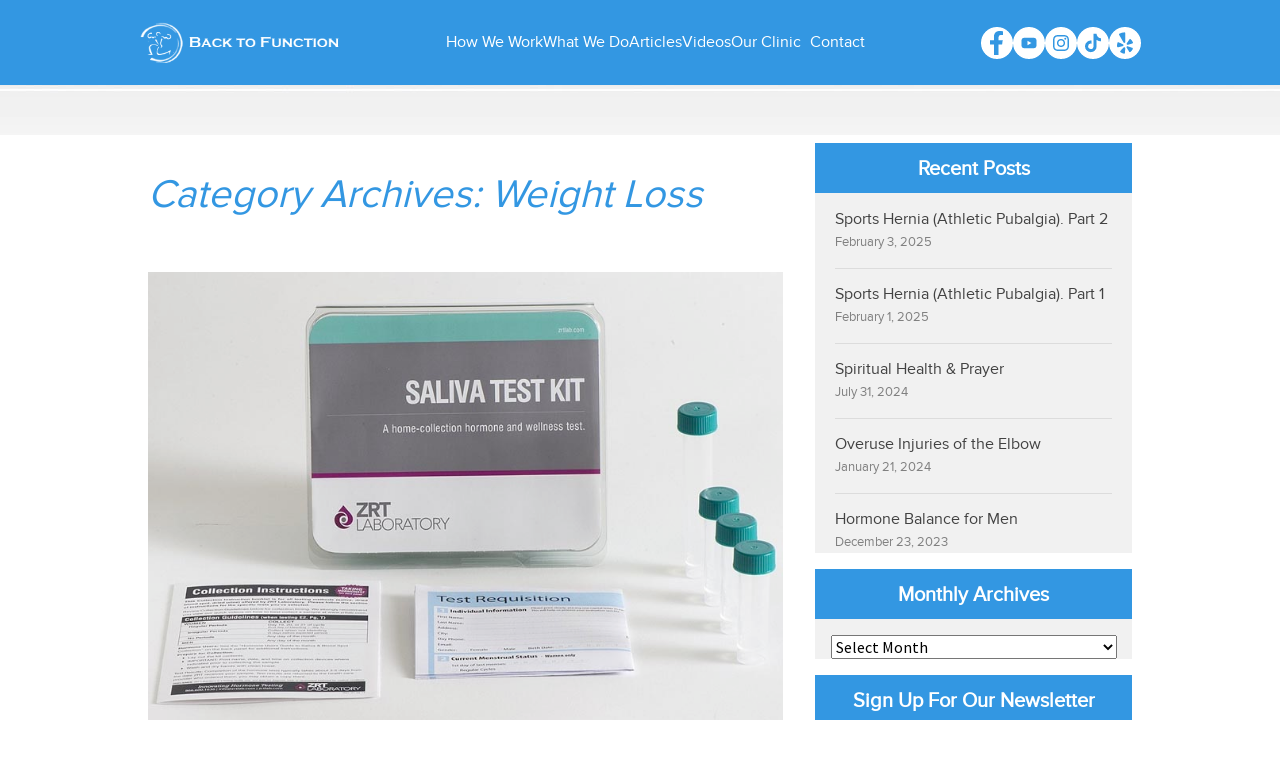

--- FILE ---
content_type: text/html; charset=UTF-8
request_url: https://backtofunction.com/category/weight-loss/
body_size: 20506
content:
<!DOCTYPE html>

<!--[if IE 7]>

<html class="ie ie7" dir="ltr" lang="en-US" prefix="og: https://ogp.me/ns#">

<![endif]-->

<!--[if IE 8]>

<html class="ie ie8" dir="ltr" lang="en-US" prefix="og: https://ogp.me/ns#">

<!-- Backend scripting and maintenance by Jamal J8 Ahmed. http://j8ahmed.com -->

<![endif]-->

<!--[if !(IE 7) | !(IE 8) ]><!-->


<html dir="ltr" lang="en-US" prefix="og: https://ogp.me/ns#">

<!--<![endif]-->

    <head>
	<meta charset="UTF-8">
	<!meta name="viewport" content="width=device-width">
	<meta name="viewport" content="width=device-width, initial-scale=1">
	
	<link rel="profile" href="//gmpg.org/xfn/11">
        <link href="//plus.google.com/108211233960287171941" rel="author" />
	<link rel="pingback" href="https://backtofunction.com/xmlrpc.php">
	<script src="https://backtofunction.com/wp-content/themes/twentythirteen-child/js/jquery-1.9.1.min.js" type="text/javascript"></script>
	<link rel="icon" href="https://backtofunction.com/btffavicon.ico" type="image/x-icon" />
        <link rel="stylesheet" href="https://cdnjs.cloudflare.com/ajax/libs/font-awesome/6.4.2/css/all.min.css">
	<!--Flex slider Start -->
        <link rel="stylesheet" href="https://backtofunction.com/wp-content/themes/twentythirteen-child/flexslider/flexslider.css" type="text/css" media="screen" />
        <!--<script src="https://ajax.googleapis.com/ajax/libs/jquery/1/jquery.min.js"></script> -->
        <script src="https://backtofunction.com/wp-content/themes/twentythirteen-child/flexslider/jquery.flexslider.js"></script>
	<!--Flex slider end -->
	<script>
	    (function(i,s,o,g,r,a,m){i['GoogleAnalyticsObject']=r;i[r]=i[r]||function(){
	    (i[r].q=i[r].q||[]).push(arguments)},i[r].l=1*new Date();a=s.createElement(o),
	    m=s.getElementsByTagName(o)[0];a.async=1;a.src=g;m.parentNode.insertBefore(a,m)
	    })(window,document,'script','//www.google-analytics.com/analytics.js','ga');
	
	    ga('create', 'UA-33884305-1', 'backtofunction.com');
	    ga('send', 'pageview');
	</script>

	<!--[if lt IE 9]>

	<script src="https://backtofunction.com/wp-content/themes/twentythirteen/js/html5.js"></script>

	<![endif]-->

		<style>img:is([sizes="auto" i], [sizes^="auto," i]) { contain-intrinsic-size: 3000px 1500px }</style>
	
		<!-- All in One SEO 4.7.3.1 - aioseo.com -->
		<title>Weight Loss - Chiropractor &amp; Soft Tissue Clinic in Lomita, California</title>
		<meta name="robots" content="max-image-preview:large" />
		<link rel="canonical" href="https://backtofunction.com/category/weight-loss/" />
		<meta name="generator" content="All in One SEO (AIOSEO) 4.7.3.1" />
		<script type="application/ld+json" class="aioseo-schema">
			{"@context":"https:\/\/schema.org","@graph":[{"@type":"BreadcrumbList","@id":"https:\/\/backtofunction.com\/category\/weight-loss\/#breadcrumblist","itemListElement":[{"@type":"ListItem","@id":"https:\/\/backtofunction.com\/#listItem","position":1,"name":"Home","item":"https:\/\/backtofunction.com\/","nextItem":"https:\/\/backtofunction.com\/category\/weight-loss\/#listItem"},{"@type":"ListItem","@id":"https:\/\/backtofunction.com\/category\/weight-loss\/#listItem","position":2,"name":"Weight Loss","previousItem":"https:\/\/backtofunction.com\/#listItem"}]},{"@type":"CollectionPage","@id":"https:\/\/backtofunction.com\/category\/weight-loss\/#collectionpage","url":"https:\/\/backtofunction.com\/category\/weight-loss\/","name":"Weight Loss - Chiropractor & Soft Tissue Clinic in Lomita, California","inLanguage":"en-US","isPartOf":{"@id":"https:\/\/backtofunction.com\/#website"},"breadcrumb":{"@id":"https:\/\/backtofunction.com\/category\/weight-loss\/#breadcrumblist"}},{"@type":"Organization","@id":"https:\/\/backtofunction.com\/#organization","name":"Chiropractor & Soft Tissue Clinic in Lomita, California","description":"We help busy active people with elite-level soft tissue therapy, chiropractic, fitness & Pilates training so they can feel & perform their best in Lomita, California","url":"https:\/\/backtofunction.com\/"},{"@type":"WebSite","@id":"https:\/\/backtofunction.com\/#website","url":"https:\/\/backtofunction.com\/","name":"Chiropractor & Soft Tissue Clinic in Lomita, California","description":"We help busy active people with elite-level soft tissue therapy, chiropractic, fitness & Pilates training so they can feel & perform their best in Lomita, California","inLanguage":"en-US","publisher":{"@id":"https:\/\/backtofunction.com\/#organization"}}]}
		</script>
		<!-- All in One SEO -->

	<!-- Pixel Cat Facebook Pixel Code -->
	<script>
	!function(f,b,e,v,n,t,s){if(f.fbq)return;n=f.fbq=function(){n.callMethod?
	n.callMethod.apply(n,arguments):n.queue.push(arguments)};if(!f._fbq)f._fbq=n;
	n.push=n;n.loaded=!0;n.version='2.0';n.queue=[];t=b.createElement(e);t.async=!0;
	t.src=v;s=b.getElementsByTagName(e)[0];s.parentNode.insertBefore(t,s)}(window,
	document,'script','https://connect.facebook.net/en_US/fbevents.js' );
	fbq( 'init', '753187098126169' );	</script>
	<!-- DO NOT MODIFY -->
	<!-- End Facebook Pixel Code -->
	
	<!-- This site is optimized with the Yoast SEO plugin v22.8 - https://yoast.com/wordpress/plugins/seo/ -->
	<link rel="canonical" href="https://backtofunction.com/category/weight-loss/" />
	<meta property="og:locale" content="en_US" />
	<meta property="og:type" content="article" />
	<meta property="og:title" content="Weight Loss Archives - Chiropractor &amp; Soft Tissue Clinic in Lomita, California" />
	<meta property="og:url" content="https://backtofunction.com/category/weight-loss/" />
	<meta property="og:site_name" content="Chiropractor &amp; Soft Tissue Clinic in Lomita, California" />
	<script type="application/ld+json" class="yoast-schema-graph">{"@context":"https://schema.org","@graph":[{"@type":"CollectionPage","@id":"https://backtofunction.com/category/weight-loss/","url":"https://backtofunction.com/category/weight-loss/","name":"Weight Loss Archives - Chiropractor &amp; Soft Tissue Clinic in Lomita, California","isPartOf":{"@id":"https://backtofunction.com/#website"},"primaryImageOfPage":{"@id":"https://backtofunction.com/category/weight-loss/#primaryimage"},"image":{"@id":"https://backtofunction.com/category/weight-loss/#primaryimage"},"thumbnailUrl":"https://backtofunction.com/wp-content/uploads/2023/12/ZRT-Saliva-Test-Kit.jpg","inLanguage":"en-US"},{"@type":"ImageObject","inLanguage":"en-US","@id":"https://backtofunction.com/category/weight-loss/#primaryimage","url":"https://backtofunction.com/wp-content/uploads/2023/12/ZRT-Saliva-Test-Kit.jpg","contentUrl":"https://backtofunction.com/wp-content/uploads/2023/12/ZRT-Saliva-Test-Kit.jpg","width":800,"height":600},{"@type":"WebSite","@id":"https://backtofunction.com/#website","url":"https://backtofunction.com/","name":"Chiropractor &amp; Soft Tissue Clinic in Lomita, California","description":"We help busy active people with elite-level soft tissue therapy, chiropractic, fitness &amp; Pilates training so they can feel &amp; perform their best in Lomita, California","potentialAction":[{"@type":"SearchAction","target":{"@type":"EntryPoint","urlTemplate":"https://backtofunction.com/?s={search_term_string}"},"query-input":"required name=search_term_string"}],"inLanguage":"en-US"}]}</script>
	<!-- / Yoast SEO plugin. -->


<link rel="alternate" type="application/rss+xml" title="Chiropractor &amp; Soft Tissue Clinic in Lomita, California &raquo; Feed" href="https://backtofunction.com/feed/" />
<link rel="alternate" type="application/rss+xml" title="Chiropractor &amp; Soft Tissue Clinic in Lomita, California &raquo; Comments Feed" href="https://backtofunction.com/comments/feed/" />
<link rel="alternate" type="application/rss+xml" title="Chiropractor &amp; Soft Tissue Clinic in Lomita, California &raquo; Weight Loss Category Feed" href="https://backtofunction.com/category/weight-loss/feed/" />
		<!-- This site uses the Google Analytics by MonsterInsights plugin v8.27.0 - Using Analytics tracking - https://www.monsterinsights.com/ -->
							<script src="//www.googletagmanager.com/gtag/js?id=G-XBR719DDX0"  data-cfasync="false" data-wpfc-render="false" async></script>
			<script data-cfasync="false" data-wpfc-render="false">
				var mi_version = '8.27.0';
				var mi_track_user = true;
				var mi_no_track_reason = '';
								var MonsterInsightsDefaultLocations = {"page_location":"https:\/\/backtofunction.com\/category\/weight-loss\/"};
				if ( typeof MonsterInsightsPrivacyGuardFilter === 'function' ) {
					var MonsterInsightsLocations = (typeof MonsterInsightsExcludeQuery === 'object') ? MonsterInsightsPrivacyGuardFilter( MonsterInsightsExcludeQuery ) : MonsterInsightsPrivacyGuardFilter( MonsterInsightsDefaultLocations );
				} else {
					var MonsterInsightsLocations = (typeof MonsterInsightsExcludeQuery === 'object') ? MonsterInsightsExcludeQuery : MonsterInsightsDefaultLocations;
				}

								var disableStrs = [
										'ga-disable-G-XBR719DDX0',
									];

				/* Function to detect opted out users */
				function __gtagTrackerIsOptedOut() {
					for (var index = 0; index < disableStrs.length; index++) {
						if (document.cookie.indexOf(disableStrs[index] + '=true') > -1) {
							return true;
						}
					}

					return false;
				}

				/* Disable tracking if the opt-out cookie exists. */
				if (__gtagTrackerIsOptedOut()) {
					for (var index = 0; index < disableStrs.length; index++) {
						window[disableStrs[index]] = true;
					}
				}

				/* Opt-out function */
				function __gtagTrackerOptout() {
					for (var index = 0; index < disableStrs.length; index++) {
						document.cookie = disableStrs[index] + '=true; expires=Thu, 31 Dec 2099 23:59:59 UTC; path=/';
						window[disableStrs[index]] = true;
					}
				}

				if ('undefined' === typeof gaOptout) {
					function gaOptout() {
						__gtagTrackerOptout();
					}
				}
								window.dataLayer = window.dataLayer || [];

				window.MonsterInsightsDualTracker = {
					helpers: {},
					trackers: {},
				};
				if (mi_track_user) {
					function __gtagDataLayer() {
						dataLayer.push(arguments);
					}

					function __gtagTracker(type, name, parameters) {
						if (!parameters) {
							parameters = {};
						}

						if (parameters.send_to) {
							__gtagDataLayer.apply(null, arguments);
							return;
						}

						if (type === 'event') {
														parameters.send_to = monsterinsights_frontend.v4_id;
							var hookName = name;
							if (typeof parameters['event_category'] !== 'undefined') {
								hookName = parameters['event_category'] + ':' + name;
							}

							if (typeof MonsterInsightsDualTracker.trackers[hookName] !== 'undefined') {
								MonsterInsightsDualTracker.trackers[hookName](parameters);
							} else {
								__gtagDataLayer('event', name, parameters);
							}
							
						} else {
							__gtagDataLayer.apply(null, arguments);
						}
					}

					__gtagTracker('js', new Date());
					__gtagTracker('set', {
						'developer_id.dZGIzZG': true,
											});
					if ( MonsterInsightsLocations.page_location ) {
						__gtagTracker('set', MonsterInsightsLocations);
					}
										__gtagTracker('config', 'G-XBR719DDX0', {"forceSSL":"true"} );
															window.gtag = __gtagTracker;										(function () {
						/* https://developers.google.com/analytics/devguides/collection/analyticsjs/ */
						/* ga and __gaTracker compatibility shim. */
						var noopfn = function () {
							return null;
						};
						var newtracker = function () {
							return new Tracker();
						};
						var Tracker = function () {
							return null;
						};
						var p = Tracker.prototype;
						p.get = noopfn;
						p.set = noopfn;
						p.send = function () {
							var args = Array.prototype.slice.call(arguments);
							args.unshift('send');
							__gaTracker.apply(null, args);
						};
						var __gaTracker = function () {
							var len = arguments.length;
							if (len === 0) {
								return;
							}
							var f = arguments[len - 1];
							if (typeof f !== 'object' || f === null || typeof f.hitCallback !== 'function') {
								if ('send' === arguments[0]) {
									var hitConverted, hitObject = false, action;
									if ('event' === arguments[1]) {
										if ('undefined' !== typeof arguments[3]) {
											hitObject = {
												'eventAction': arguments[3],
												'eventCategory': arguments[2],
												'eventLabel': arguments[4],
												'value': arguments[5] ? arguments[5] : 1,
											}
										}
									}
									if ('pageview' === arguments[1]) {
										if ('undefined' !== typeof arguments[2]) {
											hitObject = {
												'eventAction': 'page_view',
												'page_path': arguments[2],
											}
										}
									}
									if (typeof arguments[2] === 'object') {
										hitObject = arguments[2];
									}
									if (typeof arguments[5] === 'object') {
										Object.assign(hitObject, arguments[5]);
									}
									if ('undefined' !== typeof arguments[1].hitType) {
										hitObject = arguments[1];
										if ('pageview' === hitObject.hitType) {
											hitObject.eventAction = 'page_view';
										}
									}
									if (hitObject) {
										action = 'timing' === arguments[1].hitType ? 'timing_complete' : hitObject.eventAction;
										hitConverted = mapArgs(hitObject);
										__gtagTracker('event', action, hitConverted);
									}
								}
								return;
							}

							function mapArgs(args) {
								var arg, hit = {};
								var gaMap = {
									'eventCategory': 'event_category',
									'eventAction': 'event_action',
									'eventLabel': 'event_label',
									'eventValue': 'event_value',
									'nonInteraction': 'non_interaction',
									'timingCategory': 'event_category',
									'timingVar': 'name',
									'timingValue': 'value',
									'timingLabel': 'event_label',
									'page': 'page_path',
									'location': 'page_location',
									'title': 'page_title',
									'referrer' : 'page_referrer',
								};
								for (arg in args) {
																		if (!(!args.hasOwnProperty(arg) || !gaMap.hasOwnProperty(arg))) {
										hit[gaMap[arg]] = args[arg];
									} else {
										hit[arg] = args[arg];
									}
								}
								return hit;
							}

							try {
								f.hitCallback();
							} catch (ex) {
							}
						};
						__gaTracker.create = newtracker;
						__gaTracker.getByName = newtracker;
						__gaTracker.getAll = function () {
							return [];
						};
						__gaTracker.remove = noopfn;
						__gaTracker.loaded = true;
						window['__gaTracker'] = __gaTracker;
					})();
									} else {
										console.log("");
					(function () {
						function __gtagTracker() {
							return null;
						}

						window['__gtagTracker'] = __gtagTracker;
						window['gtag'] = __gtagTracker;
					})();
									}
			</script>
				<!-- / Google Analytics by MonsterInsights -->
		<script>
window._wpemojiSettings = {"baseUrl":"https:\/\/s.w.org\/images\/core\/emoji\/16.0.1\/72x72\/","ext":".png","svgUrl":"https:\/\/s.w.org\/images\/core\/emoji\/16.0.1\/svg\/","svgExt":".svg","source":{"concatemoji":"https:\/\/backtofunction.com\/wp-includes\/js\/wp-emoji-release.min.js"}};
/*! This file is auto-generated */
!function(s,n){var o,i,e;function c(e){try{var t={supportTests:e,timestamp:(new Date).valueOf()};sessionStorage.setItem(o,JSON.stringify(t))}catch(e){}}function p(e,t,n){e.clearRect(0,0,e.canvas.width,e.canvas.height),e.fillText(t,0,0);var t=new Uint32Array(e.getImageData(0,0,e.canvas.width,e.canvas.height).data),a=(e.clearRect(0,0,e.canvas.width,e.canvas.height),e.fillText(n,0,0),new Uint32Array(e.getImageData(0,0,e.canvas.width,e.canvas.height).data));return t.every(function(e,t){return e===a[t]})}function u(e,t){e.clearRect(0,0,e.canvas.width,e.canvas.height),e.fillText(t,0,0);for(var n=e.getImageData(16,16,1,1),a=0;a<n.data.length;a++)if(0!==n.data[a])return!1;return!0}function f(e,t,n,a){switch(t){case"flag":return n(e,"\ud83c\udff3\ufe0f\u200d\u26a7\ufe0f","\ud83c\udff3\ufe0f\u200b\u26a7\ufe0f")?!1:!n(e,"\ud83c\udde8\ud83c\uddf6","\ud83c\udde8\u200b\ud83c\uddf6")&&!n(e,"\ud83c\udff4\udb40\udc67\udb40\udc62\udb40\udc65\udb40\udc6e\udb40\udc67\udb40\udc7f","\ud83c\udff4\u200b\udb40\udc67\u200b\udb40\udc62\u200b\udb40\udc65\u200b\udb40\udc6e\u200b\udb40\udc67\u200b\udb40\udc7f");case"emoji":return!a(e,"\ud83e\udedf")}return!1}function g(e,t,n,a){var r="undefined"!=typeof WorkerGlobalScope&&self instanceof WorkerGlobalScope?new OffscreenCanvas(300,150):s.createElement("canvas"),o=r.getContext("2d",{willReadFrequently:!0}),i=(o.textBaseline="top",o.font="600 32px Arial",{});return e.forEach(function(e){i[e]=t(o,e,n,a)}),i}function t(e){var t=s.createElement("script");t.src=e,t.defer=!0,s.head.appendChild(t)}"undefined"!=typeof Promise&&(o="wpEmojiSettingsSupports",i=["flag","emoji"],n.supports={everything:!0,everythingExceptFlag:!0},e=new Promise(function(e){s.addEventListener("DOMContentLoaded",e,{once:!0})}),new Promise(function(t){var n=function(){try{var e=JSON.parse(sessionStorage.getItem(o));if("object"==typeof e&&"number"==typeof e.timestamp&&(new Date).valueOf()<e.timestamp+604800&&"object"==typeof e.supportTests)return e.supportTests}catch(e){}return null}();if(!n){if("undefined"!=typeof Worker&&"undefined"!=typeof OffscreenCanvas&&"undefined"!=typeof URL&&URL.createObjectURL&&"undefined"!=typeof Blob)try{var e="postMessage("+g.toString()+"("+[JSON.stringify(i),f.toString(),p.toString(),u.toString()].join(",")+"));",a=new Blob([e],{type:"text/javascript"}),r=new Worker(URL.createObjectURL(a),{name:"wpTestEmojiSupports"});return void(r.onmessage=function(e){c(n=e.data),r.terminate(),t(n)})}catch(e){}c(n=g(i,f,p,u))}t(n)}).then(function(e){for(var t in e)n.supports[t]=e[t],n.supports.everything=n.supports.everything&&n.supports[t],"flag"!==t&&(n.supports.everythingExceptFlag=n.supports.everythingExceptFlag&&n.supports[t]);n.supports.everythingExceptFlag=n.supports.everythingExceptFlag&&!n.supports.flag,n.DOMReady=!1,n.readyCallback=function(){n.DOMReady=!0}}).then(function(){return e}).then(function(){var e;n.supports.everything||(n.readyCallback(),(e=n.source||{}).concatemoji?t(e.concatemoji):e.wpemoji&&e.twemoji&&(t(e.twemoji),t(e.wpemoji)))}))}((window,document),window._wpemojiSettings);
</script>
<link rel='stylesheet' id='jquery.prettyphoto-css' href='https://backtofunction.com/wp-content/plugins/wp-video-lightbox/css/prettyPhoto.css' media='all' />
<link rel='stylesheet' id='video-lightbox-css' href='https://backtofunction.com/wp-content/plugins/wp-video-lightbox/wp-video-lightbox.css' media='all' />
<style id='wp-emoji-styles-inline-css'>

	img.wp-smiley, img.emoji {
		display: inline !important;
		border: none !important;
		box-shadow: none !important;
		height: 1em !important;
		width: 1em !important;
		margin: 0 0.07em !important;
		vertical-align: -0.1em !important;
		background: none !important;
		padding: 0 !important;
	}
</style>
<link rel='stylesheet' id='wp-block-library-css' href='https://backtofunction.com/wp-includes/css/dist/block-library/style.min.css' media='all' />
<style id='wp-block-library-theme-inline-css'>
.wp-block-audio :where(figcaption){color:#555;font-size:13px;text-align:center}.is-dark-theme .wp-block-audio :where(figcaption){color:#ffffffa6}.wp-block-audio{margin:0 0 1em}.wp-block-code{border:1px solid #ccc;border-radius:4px;font-family:Menlo,Consolas,monaco,monospace;padding:.8em 1em}.wp-block-embed :where(figcaption){color:#555;font-size:13px;text-align:center}.is-dark-theme .wp-block-embed :where(figcaption){color:#ffffffa6}.wp-block-embed{margin:0 0 1em}.blocks-gallery-caption{color:#555;font-size:13px;text-align:center}.is-dark-theme .blocks-gallery-caption{color:#ffffffa6}:root :where(.wp-block-image figcaption){color:#555;font-size:13px;text-align:center}.is-dark-theme :root :where(.wp-block-image figcaption){color:#ffffffa6}.wp-block-image{margin:0 0 1em}.wp-block-pullquote{border-bottom:4px solid;border-top:4px solid;color:currentColor;margin-bottom:1.75em}.wp-block-pullquote cite,.wp-block-pullquote footer,.wp-block-pullquote__citation{color:currentColor;font-size:.8125em;font-style:normal;text-transform:uppercase}.wp-block-quote{border-left:.25em solid;margin:0 0 1.75em;padding-left:1em}.wp-block-quote cite,.wp-block-quote footer{color:currentColor;font-size:.8125em;font-style:normal;position:relative}.wp-block-quote:where(.has-text-align-right){border-left:none;border-right:.25em solid;padding-left:0;padding-right:1em}.wp-block-quote:where(.has-text-align-center){border:none;padding-left:0}.wp-block-quote.is-large,.wp-block-quote.is-style-large,.wp-block-quote:where(.is-style-plain){border:none}.wp-block-search .wp-block-search__label{font-weight:700}.wp-block-search__button{border:1px solid #ccc;padding:.375em .625em}:where(.wp-block-group.has-background){padding:1.25em 2.375em}.wp-block-separator.has-css-opacity{opacity:.4}.wp-block-separator{border:none;border-bottom:2px solid;margin-left:auto;margin-right:auto}.wp-block-separator.has-alpha-channel-opacity{opacity:1}.wp-block-separator:not(.is-style-wide):not(.is-style-dots){width:100px}.wp-block-separator.has-background:not(.is-style-dots){border-bottom:none;height:1px}.wp-block-separator.has-background:not(.is-style-wide):not(.is-style-dots){height:2px}.wp-block-table{margin:0 0 1em}.wp-block-table td,.wp-block-table th{word-break:normal}.wp-block-table :where(figcaption){color:#555;font-size:13px;text-align:center}.is-dark-theme .wp-block-table :where(figcaption){color:#ffffffa6}.wp-block-video :where(figcaption){color:#555;font-size:13px;text-align:center}.is-dark-theme .wp-block-video :where(figcaption){color:#ffffffa6}.wp-block-video{margin:0 0 1em}:root :where(.wp-block-template-part.has-background){margin-bottom:0;margin-top:0;padding:1.25em 2.375em}
</style>
<style id='classic-theme-styles-inline-css'>
/*! This file is auto-generated */
.wp-block-button__link{color:#fff;background-color:#32373c;border-radius:9999px;box-shadow:none;text-decoration:none;padding:calc(.667em + 2px) calc(1.333em + 2px);font-size:1.125em}.wp-block-file__button{background:#32373c;color:#fff;text-decoration:none}
</style>
<style id='yelp-block-profile-style-inline-css'>
[id^=rby-]{border-radius:8px;box-shadow:0 6px 12px -2px rgba(50,50,93,.25),0 3px 7px -3px rgba(0,0,0,.3);line-height:1.6;margin:30px auto;padding:20px;position:relative}[id^=rby-] .rby-business-stars-wrap{line-height:1}[id^=rby-] .rby-business-stars{background:url(/wp-content/plugins/yelp-widget-pro/build/images/stars2x.a9a7f615.png) no-repeat;background-size:cover;display:block;height:32px;overflow:hidden;width:176px}[id^=rby-] .rby-business-stars.rby-business-stars-small{height:24px;width:132px}[id^=rby-] .rby-business-stars--0-5{background-position:0 -64px}[id^=rby-] .rby-business-stars--0-5.rby-business-stars-small{background-position:0 0}[id^=rby-] .rby-business-stars--1{background-position:0 -64px}[id^=rby-] .rby-business-stars--1.rby-business-stars-small{background-position:0 -48px}[id^=rby-] .rby-business-stars--1-5{background-position:0 -32px}[id^=rby-] .rby-business-stars--1-5.rby-business-stars-small{background-position:0 -24px}[id^=rby-] .rby-business-stars--2{background-position:0 -128px}[id^=rby-] .rby-business-stars--2-5,[id^=rby-] .rby-business-stars--2.rby-business-stars-small{background-position:0 -96px}[id^=rby-] .rby-business-stars--2-5.rby-business-stars-small{background-position:0 -72px}[id^=rby-] .rby-business-stars--3{background-position:0 -192px}[id^=rby-] .rby-business-stars--3.rby-business-stars-small{background-position:0 -144px}[id^=rby-] .rby-business-stars--3-5{background-position:0 -160px}[id^=rby-] .rby-business-stars--3-5.rby-business-stars-small{background-position:0 -120px}[id^=rby-] .rby-business-stars--4{background-position:0 -256px}[id^=rby-] .rby-business-stars--4.rby-business-stars-small{background-position:0 -192px}[id^=rby-] .rby-business-stars--4-5{background-position:0 -224px}[id^=rby-] .rby-business-stars--4-5.rby-business-stars-small{background-position:0 -168px}[id^=rby-] .rby-business-stars--5{background-position:0 -288px}[id^=rby-] .rby-business-stars--5.rby-business-stars-small{background-position:0 -216px}[id^=rby-] .rby-business-stars-reviews{color:#24292f;display:block;font-size:13px;font-weight:600;line-height:1;margin:8px 0 0;padding:0}[id^=rby-] .rby-business-stars-date{color:#24292f;display:block;font-size:13px;margin:10px 0 0;padding:0}[id^=rby-] .rby-display-address-wrap{display:flex}[id^=rby-] .rby-display-address-wrap address{color:#24292f;font-size:13px;font-style:normal;line-height:1.4;margin:0;padding:0 10px}[id^=rby-] .rby-display-address-wrap address a{color:#027a97;font-weight:600;text-decoration:none}[id^=rby-] .rby-display-address-wrap address a:hover{text-decoration:underline}[id^=rby-] .rby-display-address-wrap address span{display:block}[id^=rby-] .rby-business-hours{display:flex;flex-wrap:wrap;font-size:13px}[id^=rby-] .rby-business-hours__day{flex:.8}[id^=rby-] .rby-business-hours__today-true{font-weight:600}[id^=rby-] a{color:#027a97;text-decoration:none}[id^=rby-] a:hover{text-decoration:underline}[id^=rby-] .rby-yelp-icon-header{align-items:center;background:#fff;border-radius:50%;box-shadow:0 0 4px rgba(0,0,0,.25);display:flex;height:55px;justify-content:center;left:50%;margin-left:-28px;position:absolute;top:-30px;width:55px;z-index:2}[id^=rby-] .rby-yelp-icon-header>img{height:30px;left:1px;position:relative;width:30px}[id^=rby-] .rby-image-header{border-radius:8px 8px 0 0;display:inline-flex;flex-wrap:nowrap;height:250px;left:0;overflow:hidden;position:absolute;right:0;top:0;width:100%}[id^=rby-] .rby-image-header img{display:inline;flex:1 0 auto;height:100%}[id^=rby-] .rby-image-header__custom{background-position:50%;background-size:cover}[id^=rby-] .rby-business-name-wrap{background:#fff;border-bottom:1px solid #e1e4e8;border-radius:7px 7px 0 0;text-align:center;width:100%}[id^=rby-] .rby-business-name-wrap .rby-business-name{color:#24292f;font-size:32px;font-weight:600;line-height:1.2;margin:0;padding:18px 0}[id^=rby-] .rby-title-header{align-items:center;background:#fbfbfb;border:1px solid #e1e4e8;border-radius:8px;display:flex;flex-direction:column;justify-content:center;margin:155px auto 25px;max-width:800px;padding:0;position:relative;z-index:99}[id^=rby-] .rby-title-header .rby-business-meta-wrap{align-items:center;border-radius:0 0 7px 7px;box-sizing:border-box;display:flex;flex-direction:row;gap:20px;justify-content:center;overflow:hidden;padding:20px;width:100%}[id^=rby-] .rby-title-header .rby-business-meta-wrap>div:last-child{margin-left:auto}[id^=rby-] .rby-business-status-meta-wrap{flex:1;text-align:center}[id^=rby-] .rby-business-status-meta-wrap__inner{align-items:center;background:#f2f2f2;border-radius:50px;display:inline-flex;justify-content:center;max-width:270px}[id^=rby-] .rby-business-status-meta-wrap__inner>span{text-align:center}[id^=rby-] .rby-badge{background:rgba(2,122,151,.13);border-radius:15px;color:#24292f;display:inline-block;font-size:12px;line-height:16px;margin:0;padding:4px 12px}[id^=rby-] .rby-business-claimed{align-items:center;color:#1f8eff;display:flex;font-size:13px;font-weight:600;gap:5px;line-height:1.2;margin:0;padding:10px 20px 10px 15px}[id^=rby-] .rby-business-claimed__icon{position:relative;top:-1px}[id^=rby-] .rby-business-open-status{font-size:13px;font-weight:600;padding:0 20px;text-transform:uppercase}[id^=rby-] .rby-business-open-status__open{color:#4cbb30}[id^=rby-] .rby-business-open-status__closed{color:red}[id^=rby-] .rby-business-price{border-left:1px solid #e1e4e8;border-right:1px solid #e1e4e8;color:#24292f;font-size:16px;font-weight:600;margin:0;padding:0 20px}[id^=rby-] .rby-button{align-content:center;background:#e00707;border:none;border-radius:6px;display:inline-flex;font-size:16px;gap:5px;margin:0;padding:10px 16px;white-space:nowrap}[id^=rby-] .rby-button--red{color:#fff}[id^=rby-] .rby-button--red:hover{background:#f93b3b;color:#fff}[id^=rby-] .rby-button--white{background:#fff;border:1px solid #c0c4c8;color:#24292f}[id^=rby-] .rby-button--white:hover{border:1px solid #8a9198;color:#24292f}[id^=rby-] .rby-button a,[id^=rby-] .rby-button--link{text-decoration:none!important}[id^=rby-] .rby-additional-info-wrap{display:flex;gap:20px;margin:0 auto 25px;max-width:800px}[id^=rby-] .rby-additional-info-wrap__inner{border:1px solid #e1e4e8;border-radius:8px;flex:1;padding:20px}[id^=rby-] .rby-business-badges-wrap{display:inline-flex;flex-wrap:wrap;gap:5px;white-space:nowrap}[id^=rby-] .rby-business-phone-wrap{align-items:center;display:flex;margin:0 0 15px}[id^=rby-] .rby-business-phone-wrap .dashicon{align-items:center;color:#e00707;display:flex;font-size:16px}[id^=rby-] .rby-business-phone-wrap a{color:#027a97;display:inline-block;font-size:15px;font-weight:400;line-height:1.2;margin:0;padding:0}[id^=rby-] .rby-directions-link-wrap{margin:20px 0 0}[id^=rby-] .rby-directions-link-wrap a{display:inline-block;line-height:1}[id^=rby-] h2.rby-heading,[id^=rby-] h3.rby-heading,[id^=rby-] h4.rby-heading,[id^=rby-] h5.rby-heading{color:#24292f;font-size:13px;font-weight:600;margin:0 0 10px;text-transform:uppercase}[id^=rby-] .rby-business-reviews-wrap .rby-heading{margin:0 0 20px 20px}[id^=rby-] .rby-business-reviews-wrap{margin:0 auto;max-width:800px}[id^=rby-] .rby-business-review{border:1px solid #e1e4e8;border-radius:8px;display:flex;gap:20px;margin:0 0 20px;padding:20px;position:relative}[id^=rby-] .rby-business-review:last-of-type{margin-bottom:0}[id^=rby-] .rby-business-review .rby-business-review-yelp-icon{position:absolute;right:16px;top:16px;width:20px}[id^=rby-] .rby-business-review .rby-business-review-user-image{margin:0 0 8px;overflow:hidden;width:80px}[id^=rby-] .rby-business-review .rby-business-review-user-image img{border-radius:6px;height:auto;width:100%}[id^=rby-] .rby-business-review .rby-business-review-user-name{color:#24292f;font-size:13px;font-weight:500}[id^=rby-] .rby-business-review .rby-business-review-content-rating{margin:0 0 15px}[id^=rby-] .rby-business-review .rby-business-review-content-text p{color:#24292f;font-size:16px;line-height:1.4;margin:0 0 10px;padding:0}[id^=rby-] .rby-business-review .rby-business-review-content-readmore-wrap{display:inline-block}[id^=rby-] .rby-business-review .rby-business-review-content-readmore{align-items:center;display:flex;font-size:15px;margin:0;padding:0}[id^=rby-] .rby-business-review .rby-business-review-content-readmore .dashicon{align-items:center;display:flex;font-size:15px;margin:0;padding:0 0 0 4px;text-decoration:none}[id^=rby-] .rby-powered-by-wrap{text-align:center}[id^=rby-] .rby-powered-by{align-items:center;background:#fff;border-radius:50px;box-shadow:0 1px 4px rgba(0,0,0,.25);display:inline-flex;margin:25px 0 10px;padding:4px 8px}[id^=rby-] .rby-powered-by span{color:#24292f;font-size:13px;margin:0;padding:0 8px 0 6px}[id^=rby-] .rby-powered-by img{width:60px}@media(max-width:850px){[id^=rby-] .rby-title-header .rby-business-meta-wrap{flex-direction:column;padding:20px;text-align:center}[id^=rby-] .rby-title-header .rby-business-meta-wrap .rby-business-stars{margin:0 auto}[id^=rby-] .rby-title-header .rby-business-meta-wrap>div:last-of-type{margin-right:auto}[id^=rby-] .rby-additional-info-wrap{flex-direction:column}}[id^=rby-] .rby-loading-content{align-items:center;display:flex;flex-direction:column;justify-content:center;min-height:400px;padding:30px}[id^=rby-] .rby-loading-content img{margin:0 0 20px;width:250px}[id^=rby-] .rby-loading-content .rby-loading-text{align-content:center;background:rgba(2,122,151,.13);border-radius:50px;display:inline-flex;padding:3px 10px 3px 0}@media(max-width:450px){[id^=rby-] .rby-business-review .rby-business-review-user-image{width:60px}}

</style>
<style id='global-styles-inline-css'>
:root{--wp--preset--aspect-ratio--square: 1;--wp--preset--aspect-ratio--4-3: 4/3;--wp--preset--aspect-ratio--3-4: 3/4;--wp--preset--aspect-ratio--3-2: 3/2;--wp--preset--aspect-ratio--2-3: 2/3;--wp--preset--aspect-ratio--16-9: 16/9;--wp--preset--aspect-ratio--9-16: 9/16;--wp--preset--color--black: #000000;--wp--preset--color--cyan-bluish-gray: #abb8c3;--wp--preset--color--white: #fff;--wp--preset--color--pale-pink: #f78da7;--wp--preset--color--vivid-red: #cf2e2e;--wp--preset--color--luminous-vivid-orange: #ff6900;--wp--preset--color--luminous-vivid-amber: #fcb900;--wp--preset--color--light-green-cyan: #7bdcb5;--wp--preset--color--vivid-green-cyan: #00d084;--wp--preset--color--pale-cyan-blue: #8ed1fc;--wp--preset--color--vivid-cyan-blue: #0693e3;--wp--preset--color--vivid-purple: #9b51e0;--wp--preset--color--dark-gray: #141412;--wp--preset--color--red: #bc360a;--wp--preset--color--medium-orange: #db572f;--wp--preset--color--light-orange: #ea9629;--wp--preset--color--yellow: #fbca3c;--wp--preset--color--dark-brown: #220e10;--wp--preset--color--medium-brown: #722d19;--wp--preset--color--light-brown: #eadaa6;--wp--preset--color--beige: #e8e5ce;--wp--preset--color--off-white: #f7f5e7;--wp--preset--gradient--vivid-cyan-blue-to-vivid-purple: linear-gradient(135deg,rgba(6,147,227,1) 0%,rgb(155,81,224) 100%);--wp--preset--gradient--light-green-cyan-to-vivid-green-cyan: linear-gradient(135deg,rgb(122,220,180) 0%,rgb(0,208,130) 100%);--wp--preset--gradient--luminous-vivid-amber-to-luminous-vivid-orange: linear-gradient(135deg,rgba(252,185,0,1) 0%,rgba(255,105,0,1) 100%);--wp--preset--gradient--luminous-vivid-orange-to-vivid-red: linear-gradient(135deg,rgba(255,105,0,1) 0%,rgb(207,46,46) 100%);--wp--preset--gradient--very-light-gray-to-cyan-bluish-gray: linear-gradient(135deg,rgb(238,238,238) 0%,rgb(169,184,195) 100%);--wp--preset--gradient--cool-to-warm-spectrum: linear-gradient(135deg,rgb(74,234,220) 0%,rgb(151,120,209) 20%,rgb(207,42,186) 40%,rgb(238,44,130) 60%,rgb(251,105,98) 80%,rgb(254,248,76) 100%);--wp--preset--gradient--blush-light-purple: linear-gradient(135deg,rgb(255,206,236) 0%,rgb(152,150,240) 100%);--wp--preset--gradient--blush-bordeaux: linear-gradient(135deg,rgb(254,205,165) 0%,rgb(254,45,45) 50%,rgb(107,0,62) 100%);--wp--preset--gradient--luminous-dusk: linear-gradient(135deg,rgb(255,203,112) 0%,rgb(199,81,192) 50%,rgb(65,88,208) 100%);--wp--preset--gradient--pale-ocean: linear-gradient(135deg,rgb(255,245,203) 0%,rgb(182,227,212) 50%,rgb(51,167,181) 100%);--wp--preset--gradient--electric-grass: linear-gradient(135deg,rgb(202,248,128) 0%,rgb(113,206,126) 100%);--wp--preset--gradient--midnight: linear-gradient(135deg,rgb(2,3,129) 0%,rgb(40,116,252) 100%);--wp--preset--gradient--autumn-brown: linear-gradient(135deg, rgba(226,45,15,1) 0%, rgba(158,25,13,1) 100%);--wp--preset--gradient--sunset-yellow: linear-gradient(135deg, rgba(233,139,41,1) 0%, rgba(238,179,95,1) 100%);--wp--preset--gradient--light-sky: linear-gradient(135deg,rgba(228,228,228,1.0) 0%,rgba(208,225,252,1.0) 100%);--wp--preset--gradient--dark-sky: linear-gradient(135deg,rgba(0,0,0,1.0) 0%,rgba(56,61,69,1.0) 100%);--wp--preset--font-size--small: 13px;--wp--preset--font-size--medium: 20px;--wp--preset--font-size--large: 36px;--wp--preset--font-size--x-large: 42px;--wp--preset--spacing--20: 0.44rem;--wp--preset--spacing--30: 0.67rem;--wp--preset--spacing--40: 1rem;--wp--preset--spacing--50: 1.5rem;--wp--preset--spacing--60: 2.25rem;--wp--preset--spacing--70: 3.38rem;--wp--preset--spacing--80: 5.06rem;--wp--preset--shadow--natural: 6px 6px 9px rgba(0, 0, 0, 0.2);--wp--preset--shadow--deep: 12px 12px 50px rgba(0, 0, 0, 0.4);--wp--preset--shadow--sharp: 6px 6px 0px rgba(0, 0, 0, 0.2);--wp--preset--shadow--outlined: 6px 6px 0px -3px rgba(255, 255, 255, 1), 6px 6px rgba(0, 0, 0, 1);--wp--preset--shadow--crisp: 6px 6px 0px rgba(0, 0, 0, 1);}:where(.is-layout-flex){gap: 0.5em;}:where(.is-layout-grid){gap: 0.5em;}body .is-layout-flex{display: flex;}.is-layout-flex{flex-wrap: wrap;align-items: center;}.is-layout-flex > :is(*, div){margin: 0;}body .is-layout-grid{display: grid;}.is-layout-grid > :is(*, div){margin: 0;}:where(.wp-block-columns.is-layout-flex){gap: 2em;}:where(.wp-block-columns.is-layout-grid){gap: 2em;}:where(.wp-block-post-template.is-layout-flex){gap: 1.25em;}:where(.wp-block-post-template.is-layout-grid){gap: 1.25em;}.has-black-color{color: var(--wp--preset--color--black) !important;}.has-cyan-bluish-gray-color{color: var(--wp--preset--color--cyan-bluish-gray) !important;}.has-white-color{color: var(--wp--preset--color--white) !important;}.has-pale-pink-color{color: var(--wp--preset--color--pale-pink) !important;}.has-vivid-red-color{color: var(--wp--preset--color--vivid-red) !important;}.has-luminous-vivid-orange-color{color: var(--wp--preset--color--luminous-vivid-orange) !important;}.has-luminous-vivid-amber-color{color: var(--wp--preset--color--luminous-vivid-amber) !important;}.has-light-green-cyan-color{color: var(--wp--preset--color--light-green-cyan) !important;}.has-vivid-green-cyan-color{color: var(--wp--preset--color--vivid-green-cyan) !important;}.has-pale-cyan-blue-color{color: var(--wp--preset--color--pale-cyan-blue) !important;}.has-vivid-cyan-blue-color{color: var(--wp--preset--color--vivid-cyan-blue) !important;}.has-vivid-purple-color{color: var(--wp--preset--color--vivid-purple) !important;}.has-black-background-color{background-color: var(--wp--preset--color--black) !important;}.has-cyan-bluish-gray-background-color{background-color: var(--wp--preset--color--cyan-bluish-gray) !important;}.has-white-background-color{background-color: var(--wp--preset--color--white) !important;}.has-pale-pink-background-color{background-color: var(--wp--preset--color--pale-pink) !important;}.has-vivid-red-background-color{background-color: var(--wp--preset--color--vivid-red) !important;}.has-luminous-vivid-orange-background-color{background-color: var(--wp--preset--color--luminous-vivid-orange) !important;}.has-luminous-vivid-amber-background-color{background-color: var(--wp--preset--color--luminous-vivid-amber) !important;}.has-light-green-cyan-background-color{background-color: var(--wp--preset--color--light-green-cyan) !important;}.has-vivid-green-cyan-background-color{background-color: var(--wp--preset--color--vivid-green-cyan) !important;}.has-pale-cyan-blue-background-color{background-color: var(--wp--preset--color--pale-cyan-blue) !important;}.has-vivid-cyan-blue-background-color{background-color: var(--wp--preset--color--vivid-cyan-blue) !important;}.has-vivid-purple-background-color{background-color: var(--wp--preset--color--vivid-purple) !important;}.has-black-border-color{border-color: var(--wp--preset--color--black) !important;}.has-cyan-bluish-gray-border-color{border-color: var(--wp--preset--color--cyan-bluish-gray) !important;}.has-white-border-color{border-color: var(--wp--preset--color--white) !important;}.has-pale-pink-border-color{border-color: var(--wp--preset--color--pale-pink) !important;}.has-vivid-red-border-color{border-color: var(--wp--preset--color--vivid-red) !important;}.has-luminous-vivid-orange-border-color{border-color: var(--wp--preset--color--luminous-vivid-orange) !important;}.has-luminous-vivid-amber-border-color{border-color: var(--wp--preset--color--luminous-vivid-amber) !important;}.has-light-green-cyan-border-color{border-color: var(--wp--preset--color--light-green-cyan) !important;}.has-vivid-green-cyan-border-color{border-color: var(--wp--preset--color--vivid-green-cyan) !important;}.has-pale-cyan-blue-border-color{border-color: var(--wp--preset--color--pale-cyan-blue) !important;}.has-vivid-cyan-blue-border-color{border-color: var(--wp--preset--color--vivid-cyan-blue) !important;}.has-vivid-purple-border-color{border-color: var(--wp--preset--color--vivid-purple) !important;}.has-vivid-cyan-blue-to-vivid-purple-gradient-background{background: var(--wp--preset--gradient--vivid-cyan-blue-to-vivid-purple) !important;}.has-light-green-cyan-to-vivid-green-cyan-gradient-background{background: var(--wp--preset--gradient--light-green-cyan-to-vivid-green-cyan) !important;}.has-luminous-vivid-amber-to-luminous-vivid-orange-gradient-background{background: var(--wp--preset--gradient--luminous-vivid-amber-to-luminous-vivid-orange) !important;}.has-luminous-vivid-orange-to-vivid-red-gradient-background{background: var(--wp--preset--gradient--luminous-vivid-orange-to-vivid-red) !important;}.has-very-light-gray-to-cyan-bluish-gray-gradient-background{background: var(--wp--preset--gradient--very-light-gray-to-cyan-bluish-gray) !important;}.has-cool-to-warm-spectrum-gradient-background{background: var(--wp--preset--gradient--cool-to-warm-spectrum) !important;}.has-blush-light-purple-gradient-background{background: var(--wp--preset--gradient--blush-light-purple) !important;}.has-blush-bordeaux-gradient-background{background: var(--wp--preset--gradient--blush-bordeaux) !important;}.has-luminous-dusk-gradient-background{background: var(--wp--preset--gradient--luminous-dusk) !important;}.has-pale-ocean-gradient-background{background: var(--wp--preset--gradient--pale-ocean) !important;}.has-electric-grass-gradient-background{background: var(--wp--preset--gradient--electric-grass) !important;}.has-midnight-gradient-background{background: var(--wp--preset--gradient--midnight) !important;}.has-small-font-size{font-size: var(--wp--preset--font-size--small) !important;}.has-medium-font-size{font-size: var(--wp--preset--font-size--medium) !important;}.has-large-font-size{font-size: var(--wp--preset--font-size--large) !important;}.has-x-large-font-size{font-size: var(--wp--preset--font-size--x-large) !important;}
:where(.wp-block-post-template.is-layout-flex){gap: 1.25em;}:where(.wp-block-post-template.is-layout-grid){gap: 1.25em;}
:where(.wp-block-columns.is-layout-flex){gap: 2em;}:where(.wp-block-columns.is-layout-grid){gap: 2em;}
:root :where(.wp-block-pullquote){font-size: 1.5em;line-height: 1.6;}
</style>
<link rel='stylesheet' id='wp-pagenavi-css' href='https://backtofunction.com/wp-content/plugins/wp-pagenavi/pagenavi-css.css' media='all' />
<link rel='stylesheet' id='twentythirteen-style-css' href='https://backtofunction.com/wp-content/themes/twentythirteen/style.css' media='all' />
<link rel='stylesheet' id='child-style-css' href='https://backtofunction.com/wp-content/themes/twentythirteen-child/style.css' media='all' />
<link rel='stylesheet' id='twentythirteen-fonts-css' href='https://backtofunction.com/wp-content/themes/twentythirteen/fonts/source-sans-pro-plus-bitter.css' media='all' />
<link rel='stylesheet' id='genericons-css' href='https://backtofunction.com/wp-content/themes/twentythirteen/genericons/genericons.css' media='all' />
<link rel='stylesheet' id='twentythirteen-block-style-css' href='https://backtofunction.com/wp-content/themes/twentythirteen/css/blocks.css' media='all' />
<link rel='stylesheet' id='gem-base-css' href='https://backtofunction.com/wp-content/plugins/godaddy-email-marketing-sign-up-forms/css/gem.min.css' media='all' />
<link rel='stylesheet' id='__EPYT__style-css' href='https://backtofunction.com/wp-content/plugins/youtube-embed-plus/styles/ytprefs.min.css' media='all' />
<style id='__EPYT__style-inline-css'>

                .epyt-gallery-thumb {
                        width: 33.333%;
                }
                
</style>
<script>var jquery_placeholder_url = 'https://backtofunction.com/wp-content/plugins/gravity-forms-placeholders/jquery.placeholder-1.0.1.js';</script><script src="https://backtofunction.com/wp-includes/js/jquery/jquery.min.js" id="jquery-core-js"></script>
<script src="https://backtofunction.com/wp-includes/js/jquery/jquery-migrate.min.js" id="jquery-migrate-js"></script>
<script src="https://backtofunction.com/wp-content/plugins/wp-video-lightbox/js/jquery.prettyPhoto.js" id="jquery.prettyphoto-js"></script>
<script id="video-lightbox-js-extra">
var vlpp_vars = {"prettyPhoto_rel":"wp-video-lightbox","animation_speed":"fast","slideshow":"5000","autoplay_slideshow":"false","opacity":"0.90","show_title":"true","allow_resize":"true","allow_expand":"true","default_width":"640","default_height":"480","counter_separator_label":"\/","theme":"pp_default","horizontal_padding":"20","hideflash":"true","wmode":"opaque","autoplay":"false","modal":"false","deeplinking":"false","overlay_gallery":"true","overlay_gallery_max":"30","keyboard_shortcuts":"true","ie6_fallback":"true"};
</script>
<script src="https://backtofunction.com/wp-content/plugins/wp-video-lightbox/js/video-lightbox.js" id="video-lightbox-js"></script>
<script src="https://backtofunction.com/wp-content/plugins/google-analytics-for-wordpress/assets/js/frontend-gtag.min.js" id="monsterinsights-frontend-script-js"></script>
<script data-cfasync="false" data-wpfc-render="false" id='monsterinsights-frontend-script-js-extra'>var monsterinsights_frontend = {"js_events_tracking":"true","download_extensions":"doc,pdf,ppt,zip,xls,docx,pptx,xlsx","inbound_paths":"[]","home_url":"https:\/\/backtofunction.com","hash_tracking":"false","v4_id":"G-XBR719DDX0"};</script>
<script id="__ytprefs__-js-extra">
var _EPYT_ = {"ajaxurl":"https:\/\/backtofunction.com\/wp-admin\/admin-ajax.php","security":"237273dfee","gallery_scrolloffset":"20","eppathtoscripts":"https:\/\/backtofunction.com\/wp-content\/plugins\/youtube-embed-plus\/scripts\/","eppath":"https:\/\/backtofunction.com\/wp-content\/plugins\/youtube-embed-plus\/","epresponsiveselector":"[\"iframe.__youtube_prefs_widget__\"]","epdovol":"1","version":"14.2.1.2","evselector":"iframe.__youtube_prefs__[src], iframe[src*=\"youtube.com\/embed\/\"], iframe[src*=\"youtube-nocookie.com\/embed\/\"]","ajax_compat":"","maxres_facade":"eager","ytapi_load":"light","pause_others":"","stopMobileBuffer":"1","facade_mode":"","not_live_on_channel":"","vi_active":"","vi_js_posttypes":[]};
</script>
<script src="https://backtofunction.com/wp-content/plugins/youtube-embed-plus/scripts/ytprefs.min.js" id="__ytprefs__-js"></script>
<script src="https://backtofunction.com/wp-content/plugins/gravity-forms-placeholders/gf.placeholders.js" id="_gf_placeholders-js"></script>
<link rel="https://api.w.org/" href="https://backtofunction.com/wp-json/" /><link rel="alternate" title="JSON" type="application/json" href="https://backtofunction.com/wp-json/wp/v2/categories/297" /><script>
            WP_VIDEO_LIGHTBOX_VERSION="1.9.11";
            WP_VID_LIGHTBOX_URL="https://backtofunction.com/wp-content/plugins/wp-video-lightbox";
                        function wpvl_paramReplace(name, string, value) {
                // Find the param with regex
                // Grab the first character in the returned string (should be ? or &)
                // Replace our href string with our new value, passing on the name and delimeter

                var re = new RegExp("[\?&]" + name + "=([^&#]*)");
                var matches = re.exec(string);
                var newString;

                if (matches === null) {
                    // if there are no params, append the parameter
                    newString = string + '?' + name + '=' + value;
                } else {
                    var delimeter = matches[0].charAt(0);
                    newString = string.replace(re, delimeter + name + "=" + value);
                }
                return newString;
            }
            </script>	<style type="text/css" id="twentythirteen-header-css">
		.site-header {
		background: url(https://backtofunction.com/wp-content/themes/twentythirteen/images/headers/circle.png) no-repeat scroll top;
		background-size: 1600px auto;
	}
	@media (max-width: 767px) {
		.site-header {
			background-size: 768px auto;
		}
	}
	@media (max-width: 359px) {
		.site-header {
			background-size: 360px auto;
		}
	}
			</style>
	<link rel="icon" href="https://backtofunction.com/wp-content/uploads/2024/08/cropped-A5AD9224-3D40-4041-80E4-E880519A8ED3-scaled-1-32x32.jpeg" sizes="32x32" />
<link rel="icon" href="https://backtofunction.com/wp-content/uploads/2024/08/cropped-A5AD9224-3D40-4041-80E4-E880519A8ED3-scaled-1-192x192.jpeg" sizes="192x192" />
<link rel="apple-touch-icon" href="https://backtofunction.com/wp-content/uploads/2024/08/cropped-A5AD9224-3D40-4041-80E4-E880519A8ED3-scaled-1-180x180.jpeg" />
<meta name="msapplication-TileImage" content="https://backtofunction.com/wp-content/uploads/2024/08/cropped-A5AD9224-3D40-4041-80E4-E880519A8ED3-scaled-1-270x270.jpeg" />
		<style id="wp-custom-css">
			#home .wrapper5 .container .testimonial-videos {
  display: flex;
  justify-content: center;
  gap: 16px;
  flex-wrap: wrap;
}
#home .wrapper5 .container .testimonial-videos .wpvl_auto_thumb_play {
  left: 50%;
  transform: translateX(-50%);
}
#home .wrapper5 .container .testimonial-videos .wpvl_auto_thumb_play img {
  display: none;
}
#home .wrapper5 .container .testimonial-videos .wpvl_auto_thumb_play::before {
  content: "";
  width: 30px;
  height: 30px;
  background: white;
  position: absolute;
  z-index: -1;
  top: 50%;
  left: 50%;
  transform: translate(-50%, -50%);
}
#home .wrapper5 .container .testimonial-videos .wpvl_auto_thumb_play::after {
  text-rendering: auto;
  -webkit-font-smoothing: antialiased;
  content: "\f167";
  font: var(--fa-font-brands);
  font-size: 48px;
  color: #E14D41;
}
		</style>
		<style id="wpforms-css-vars-root">
				:root {
					--wpforms-field-border-radius: 3px;
--wpforms-field-border-style: solid;
--wpforms-field-border-size: 1px;
--wpforms-field-background-color: #ffffff;
--wpforms-field-border-color: rgba( 0, 0, 0, 0.25 );
--wpforms-field-border-color-spare: rgba( 0, 0, 0, 0.25 );
--wpforms-field-text-color: rgba( 0, 0, 0, 0.7 );
--wpforms-field-menu-color: #ffffff;
--wpforms-label-color: rgba( 0, 0, 0, 0.85 );
--wpforms-label-sublabel-color: rgba( 0, 0, 0, 0.55 );
--wpforms-label-error-color: #d63637;
--wpforms-button-border-radius: 3px;
--wpforms-button-border-style: none;
--wpforms-button-border-size: 1px;
--wpforms-button-background-color: #066aab;
--wpforms-button-border-color: #066aab;
--wpforms-button-text-color: #ffffff;
--wpforms-page-break-color: #066aab;
--wpforms-background-image: none;
--wpforms-background-position: center center;
--wpforms-background-repeat: no-repeat;
--wpforms-background-size: cover;
--wpforms-background-width: 100px;
--wpforms-background-height: 100px;
--wpforms-background-color: rgba( 0, 0, 0, 0 );
--wpforms-background-url: none;
--wpforms-container-padding: 0px;
--wpforms-container-border-style: none;
--wpforms-container-border-width: 1px;
--wpforms-container-border-color: #000000;
--wpforms-container-border-radius: 3px;
--wpforms-field-size-input-height: 43px;
--wpforms-field-size-input-spacing: 15px;
--wpforms-field-size-font-size: 16px;
--wpforms-field-size-line-height: 19px;
--wpforms-field-size-padding-h: 14px;
--wpforms-field-size-checkbox-size: 16px;
--wpforms-field-size-sublabel-spacing: 5px;
--wpforms-field-size-icon-size: 1;
--wpforms-label-size-font-size: 16px;
--wpforms-label-size-line-height: 19px;
--wpforms-label-size-sublabel-font-size: 14px;
--wpforms-label-size-sublabel-line-height: 17px;
--wpforms-button-size-font-size: 17px;
--wpforms-button-size-height: 41px;
--wpforms-button-size-padding-h: 15px;
--wpforms-button-size-margin-top: 10px;
--wpforms-container-shadow-size-box-shadow: none;

				}
			</style>        <!-- Facebook Pixel Code -->
        <script>
        !function(f,b,e,v,n,t,s){if(f.fbq)return;n=f.fbq=function(){n.callMethod?
        n.callMethod.apply(n,arguments):n.queue.push(arguments)};if(!f._fbq)f._fbq=n;
        n.push=n;n.loaded=!0;n.version='2.0';n.queue=[];t=b.createElement(e);t.async=!0;
        t.src=v;s=b.getElementsByTagName(e)[0];s.parentNode.insertBefore(t,s)}(window,
        document,'script','https://connect.facebook.net/en_US/fbevents.js');
        fbq('init', '753187098126169', {
        em: 'insert_email_variable,'
        });
        fbq('track', 'PageView');
        </script>
        <noscript><img height="1" width="1" style="display:none"
        src="https://www.facebook.com/tr?id=753187098126169&ev=PageView&noscript=1"
        /></noscript>
        <!-- DO NOT MODIFY -->
        <!-- End Facebook Pixel Code -->
    </head>

    <body>
        <div class="wrapper1">
            <div class="container">
                <div class="header">
                    <div class="mobile_menu_icon" onclick="document.getElementById('mobile_menu').classList.toggle('show')">
                        <img src="https://backtofunction.com/wp-content/themes/twentythirteen-child/images/mobile-menu-icon.png" alt="" />
                    </div>

                    <div class="logo">
                        <a href="https://backtofunction.com">
                            <img src="https://backtofunction.com/wp-content/themes/twentythirteen-child/images/logo.png" alt="Chiropractor & Soft Tissue Clinic in South Bay, Los Angeles" />
                        </a>
                    </div>

                    <div class="menu-top-menu-container"><ul id="menu-top-menu" class="menu"><li id="menu-item-40" class="menu-item menu-item-type-post_type menu-item-object-page menu-item-40"><a href="https://backtofunction.com/what-to_expect.htm">How We Work</a></li>
<li id="menu-item-39" class="menu-item menu-item-type-post_type menu-item-object-page menu-item-has-children menu-item-39"><a href="https://backtofunction.com/what-we-do/">What We Do</a>
<ul class="sub-menu">
	<li id="menu-item-777" class="menu-item menu-item-type-post_type menu-item-object-page menu-item-777"><a href="https://backtofunction.com/chiropractic-services.htm">Chiropractic Services</a></li>
	<li id="menu-item-778" class="menu-item menu-item-type-post_type menu-item-object-page menu-item-778"><a href="https://backtofunction.com/soft_tissue.htm">Soft Tissue Therapy</a></li>
	<li id="menu-item-3786" class="menu-item menu-item-type-post_type menu-item-object-page menu-item-3786"><a href="https://backtofunction.com/what-we-do/postural-restoration/">Postural Restoration</a></li>
	<li id="menu-item-776" class="menu-item menu-item-type-post_type menu-item-object-page menu-item-776"><a href="https://backtofunction.com/fit_training_nutrition.htm">Fitness &#038; Personal Training</a></li>
	<li id="menu-item-2932" class="menu-item menu-item-type-post_type menu-item-object-page menu-item-2932"><a href="https://backtofunction.com/private-reformer-pilates.htm">Private Reformer Pilates</a></li>
	<li id="menu-item-775" class="menu-item menu-item-type-post_type menu-item-object-page menu-item-775"><a href="https://backtofunction.com/nutritional-therapy.htm">Nutritional Therapy</a></li>
</ul>
</li>
<li id="menu-item-62" class="menu-item menu-item-type-post_type menu-item-object-page menu-item-62"><a href="https://backtofunction.com/blog">Articles</a></li>
<li id="menu-item-957" class="menu-item menu-item-type-post_type menu-item-object-page menu-item-957"><a href="https://backtofunction.com/video-home/">Videos</a></li>
<li id="menu-item-37" class="menu-item menu-item-type-post_type menu-item-object-page menu-item-has-children menu-item-37"><a href="https://backtofunction.com/our-clinic/">Our Clinic</a>
<ul class="sub-menu">
	<li id="menu-item-1099" class="menu-item menu-item-type-post_type menu-item-object-page menu-item-1099"><a href="https://backtofunction.com/our-clinic/">About Our Clinic</a></li>
	<li id="menu-item-1088" class="menu-item menu-item-type-post_type menu-item-object-page menu-item-1088"><a href="https://backtofunction.com/bios.htm">Our Team</a></li>
	<li id="menu-item-2844" class="menu-item menu-item-type-post_type menu-item-object-page menu-item-2844"><a href="https://backtofunction.com/our-clinic/case-reports/">Case Reports</a></li>
	<li id="menu-item-958" class="menu-item menu-item-type-post_type menu-item-object-page menu-item-958"><a href="https://backtofunction.com/testimonials.htm">Testimonials</a></li>
</ul>
</li>
<li id="menu-item-36" class="menu-item menu-item-type-post_type menu-item-object-page menu-item-has-children menu-item-36"><a href="https://backtofunction.com/contact_us.htm">Contact</a>
<ul class="sub-menu">
	<li id="menu-item-1251" class="menu-item menu-item-type-post_type menu-item-object-page menu-item-1251"><a href="https://backtofunction.com/forms.htm">Client Intake Forms</a></li>
</ul>
</li>
</ul></div>
                    <div class="social-icons">
                        <ul>
                            <li>
                                <a href="https://www.facebook.com/backto.function" target="_blank" rel="nofollow">
                                    <svg xmlns="http://www.w3.org/2000/svg" height="1em" viewBox="0 0 320 512"><!--! Font Awesome Free 6.4.2 by @fontawesome - https://fontawesome.com License - https://fontawesome.com/license (Commercial License) Copyright 2023 Fonticons, Inc. -->
                                        <title>Facebook</title>
                                        <path d="M279.14 288l14.22-92.66h-88.91v-60.13c0-25.35 12.42-50.06 52.24-50.06h40.42V6.26S260.43 0 225.36 0c-73.22 0-121.08 44.38-121.08 124.72v70.62H22.89V288h81.39v224h100.17V288z"/></svg>
                                </a>
                            </li>

                            <li>
                                <a href="https://www.youtube.com/channel/UC77nbHRmkxgXW2ceWhWmHBA" target="_blank" rel="nofollow">
                                    <svg xmlns="http://www.w3.org/2000/svg" height="1em" viewBox="0 0 576 512"><!--! Font Awesome Free 6.4.2 by @fontawesome - https://fontawesome.com License - https://fontawesome.com/license (Commercial License) Copyright 2023 Fonticons, Inc. -->
                                        <title>YouTube</title>
                                        <path d="M549.655 124.083c-6.281-23.65-24.787-42.276-48.284-48.597C458.781 64 288 64 288 64S117.22 64 74.629 75.486c-23.497 6.322-42.003 24.947-48.284 48.597-11.412 42.867-11.412 132.305-11.412 132.305s0 89.438 11.412 132.305c6.281 23.65 24.787 41.5 48.284 47.821C117.22 448 288 448 288 448s170.78 0 213.371-11.486c23.497-6.321 42.003-24.171 48.284-47.821 11.412-42.867 11.412-132.305 11.412-132.305s0-89.438-11.412-132.305zm-317.51 213.508V175.185l142.739 81.205-142.739 81.201z"/></svg>
                                </a>
                            </li>

                            <li>
                                <a href="https://www.instagram.com/btfdoc/" target="_blank" rel="nofollow">
                                    <svg xmlns="http://www.w3.org/2000/svg" height="1em" viewBox="0 0 448 512"><!--! Font Awesome Free 6.4.2 by @fontawesome - https://fontawesome.com License - https://fontawesome.com/license (Commercial License) Copyright 2023 Fonticons, Inc. -->
                                        <title>Instagram</title>
                                        <path d="M224.1 141c-63.6 0-114.9 51.3-114.9 114.9s51.3 114.9 114.9 114.9S339 319.5 339 255.9 287.7 141 224.1 141zm0 189.6c-41.1 0-74.7-33.5-74.7-74.7s33.5-74.7 74.7-74.7 74.7 33.5 74.7 74.7-33.6 74.7-74.7 74.7zm146.4-194.3c0 14.9-12 26.8-26.8 26.8-14.9 0-26.8-12-26.8-26.8s12-26.8 26.8-26.8 26.8 12 26.8 26.8zm76.1 27.2c-1.7-35.9-9.9-67.7-36.2-93.9-26.2-26.2-58-34.4-93.9-36.2-37-2.1-147.9-2.1-184.9 0-35.8 1.7-67.6 9.9-93.9 36.1s-34.4 58-36.2 93.9c-2.1 37-2.1 147.9 0 184.9 1.7 35.9 9.9 67.7 36.2 93.9s58 34.4 93.9 36.2c37 2.1 147.9 2.1 184.9 0 35.9-1.7 67.7-9.9 93.9-36.2 26.2-26.2 34.4-58 36.2-93.9 2.1-37 2.1-147.8 0-184.8zM398.8 388c-7.8 19.6-22.9 34.7-42.6 42.6-29.5 11.7-99.5 9-132.1 9s-102.7 2.6-132.1-9c-19.6-7.8-34.7-22.9-42.6-42.6-11.7-29.5-9-99.5-9-132.1s-2.6-102.7 9-132.1c7.8-19.6 22.9-34.7 42.6-42.6 29.5-11.7 99.5-9 132.1-9s102.7-2.6 132.1 9c19.6 7.8 34.7 22.9 42.6 42.6 11.7 29.5 9 99.5 9 132.1s2.7 102.7-9 132.1z"/></svg>
                                </a>
                            </li>

                            <li>
                                <a href="https://www.tiktok.com/@btfdoc" target="_blank" rel="nofollow">
                                    <svg xmlns="http://www.w3.org/2000/svg" height="1em" viewBox="0 0 448 512"><!--! Font Awesome Free 6.4.2 by @fontawesome - https://fontawesome.com License - https://fontawesome.com/license (Commercial License) Copyright 2023 Fonticons, Inc. -->
                                        <title>TikTok</title>
                                        <path d="M448,209.91a210.06,210.06,0,0,1-122.77-39.25V349.38A162.55,162.55,0,1,1,185,188.31V278.2a74.62,74.62,0,1,0,52.23,71.18V0l88,0a121.18,121.18,0,0,0,1.86,22.17h0A122.18,122.18,0,0,0,381,102.39a121.43,121.43,0,0,0,67,20.14Z"/></svg>
                                </a>
                            </li>

                            <!--
                            <li>
                                <a href="REPLACE ME" target="_blank" rel="nofollow">
                                    <svg xmlns="http://www.w3.org/2000/svg" height="1em" viewBox="0 0 448 512">
                                        <title>Linkedin</title>
                                        <path d="M100.28 448H7.4V148.9h92.88zM53.79 108.1C24.09 108.1 0 83.5 0 53.8a53.79 53.79 0 0 1 107.58 0c0 29.7-24.1 54.3-53.79 54.3zM447.9 448h-92.68V302.4c0-34.7-.7-79.2-48.29-79.2-48.29 0-55.69 37.7-55.69 76.7V448h-92.78V148.9h89.08v40.8h1.3c12.4-23.5 42.69-48.3 87.88-48.3 94 0 111.28 61.9 111.28 142.3V448z"/></svg>
                                </a>
                            </li>
                            -->

                            <li>
                                <a href="http://www.yelp.com/biz/back-to-function-lomita" target="_blank" rel="nofollow">
                                    <svg xmlns="http://www.w3.org/2000/svg" height="1em" viewBox="0 0 384 512"><!--! Font Awesome Free 6.4.2 by @fontawesome - https://fontawesome.com License - https://fontawesome.com/license (Commercial License) Copyright 2023 Fonticons, Inc. -->
                                        <title>Yelp</title>
                                        <path d="M42.9 240.32l99.62 48.61c19.2 9.4 16.2 37.51-4.5 42.71L30.5 358.45a22.79 22.79 0 0 1-28.21-19.6 197.16 197.16 0 0 1 9-85.32 22.8 22.8 0 0 1 31.61-13.21zm44 239.25a199.45 199.45 0 0 0 79.42 32.11A22.78 22.78 0 0 0 192.94 490l3.9-110.82c.7-21.3-25.5-31.91-39.81-16.1l-74.21 82.4a22.82 22.82 0 0 0 4.09 34.09zm145.34-109.92l58.81 94a22.93 22.93 0 0 0 34 5.5 198.36 198.36 0 0 0 52.71-67.61A23 23 0 0 0 364.17 370l-105.42-34.26c-20.31-6.5-37.81 15.8-26.51 33.91zm148.33-132.23a197.44 197.44 0 0 0-50.41-69.31 22.85 22.85 0 0 0-34 4.4l-62 91.92c-11.9 17.7 4.7 40.61 25.2 34.71L366 268.63a23 23 0 0 0 14.61-31.21zM62.11 30.18a22.86 22.86 0 0 0-9.9 32l104.12 180.44c11.7 20.2 42.61 11.9 42.61-11.4V22.88a22.67 22.67 0 0 0-24.5-22.8 320.37 320.37 0 0 0-112.33 30.1z"/></svg>
                                </a>
                            </li>
                        </ul>
                    </div>
                </div>
            </div>
        </div>

        <div id="mobile_menu">
            <div id="circled_x" onclick="document.getElementById('mobile_menu').classList.toggle('show')">
                <img src="https://backtofunction.com/wp-content/themes/twentythirteen-child/images/circled-x.png" alt="" />
            </div>

            <div class="menu-top-menu-container"><ul id="menu-top-menu-1" class="menu"><li class="menu-item menu-item-type-post_type menu-item-object-page menu-item-40"><a href="https://backtofunction.com/what-to_expect.htm">How We Work</a></li>
<li class="menu-item menu-item-type-post_type menu-item-object-page menu-item-has-children menu-item-39"><a href="https://backtofunction.com/what-we-do/">What We Do</a>
<ul class="sub-menu">
	<li class="menu-item menu-item-type-post_type menu-item-object-page menu-item-777"><a href="https://backtofunction.com/chiropractic-services.htm">Chiropractic Services</a></li>
	<li class="menu-item menu-item-type-post_type menu-item-object-page menu-item-778"><a href="https://backtofunction.com/soft_tissue.htm">Soft Tissue Therapy</a></li>
	<li class="menu-item menu-item-type-post_type menu-item-object-page menu-item-3786"><a href="https://backtofunction.com/what-we-do/postural-restoration/">Postural Restoration</a></li>
	<li class="menu-item menu-item-type-post_type menu-item-object-page menu-item-776"><a href="https://backtofunction.com/fit_training_nutrition.htm">Fitness &#038; Personal Training</a></li>
	<li class="menu-item menu-item-type-post_type menu-item-object-page menu-item-2932"><a href="https://backtofunction.com/private-reformer-pilates.htm">Private Reformer Pilates</a></li>
	<li class="menu-item menu-item-type-post_type menu-item-object-page menu-item-775"><a href="https://backtofunction.com/nutritional-therapy.htm">Nutritional Therapy</a></li>
</ul>
</li>
<li class="menu-item menu-item-type-post_type menu-item-object-page menu-item-62"><a href="https://backtofunction.com/blog">Articles</a></li>
<li class="menu-item menu-item-type-post_type menu-item-object-page menu-item-957"><a href="https://backtofunction.com/video-home/">Videos</a></li>
<li class="menu-item menu-item-type-post_type menu-item-object-page menu-item-has-children menu-item-37"><a href="https://backtofunction.com/our-clinic/">Our Clinic</a>
<ul class="sub-menu">
	<li class="menu-item menu-item-type-post_type menu-item-object-page menu-item-1099"><a href="https://backtofunction.com/our-clinic/">About Our Clinic</a></li>
	<li class="menu-item menu-item-type-post_type menu-item-object-page menu-item-1088"><a href="https://backtofunction.com/bios.htm">Our Team</a></li>
	<li class="menu-item menu-item-type-post_type menu-item-object-page menu-item-2844"><a href="https://backtofunction.com/our-clinic/case-reports/">Case Reports</a></li>
	<li class="menu-item menu-item-type-post_type menu-item-object-page menu-item-958"><a href="https://backtofunction.com/testimonials.htm">Testimonials</a></li>
</ul>
</li>
<li class="menu-item menu-item-type-post_type menu-item-object-page menu-item-has-children menu-item-36"><a href="https://backtofunction.com/contact_us.htm">Contact</a>
<ul class="sub-menu">
	<li class="menu-item menu-item-type-post_type menu-item-object-page menu-item-1251"><a href="https://backtofunction.com/forms.htm">Client Intake Forms</a></li>
</ul>
</li>
</ul></div>
            <div class="social-icons">
                <ul>
                    <li>
                        <a href="https://www.facebook.com/backto.function" target="_blank" rel="nofollow">
                            <svg xmlns="http://www.w3.org/2000/svg" height="1em" viewBox="0 0 320 512"><!--! Font Awesome Free 6.4.2 by @fontawesome - https://fontawesome.com License - https://fontawesome.com/license (Commercial License) Copyright 2023 Fonticons, Inc. -->
                                <title>Facebook</title>
                                <path d="M279.14 288l14.22-92.66h-88.91v-60.13c0-25.35 12.42-50.06 52.24-50.06h40.42V6.26S260.43 0 225.36 0c-73.22 0-121.08 44.38-121.08 124.72v70.62H22.89V288h81.39v224h100.17V288z"/></svg>
                        </a>
                    </li>

                    <li>
                        <a href="https://www.youtube.com/channel/UC77nbHRmkxgXW2ceWhWmHBA" target="_blank" rel="nofollow">
                            <svg xmlns="http://www.w3.org/2000/svg" height="1em" viewBox="0 0 576 512"><!--! Font Awesome Free 6.4.2 by @fontawesome - https://fontawesome.com License - https://fontawesome.com/license (Commercial License) Copyright 2023 Fonticons, Inc. -->
                                <title>YouTube</title>
                                <path d="M549.655 124.083c-6.281-23.65-24.787-42.276-48.284-48.597C458.781 64 288 64 288 64S117.22 64 74.629 75.486c-23.497 6.322-42.003 24.947-48.284 48.597-11.412 42.867-11.412 132.305-11.412 132.305s0 89.438 11.412 132.305c6.281 23.65 24.787 41.5 48.284 47.821C117.22 448 288 448 288 448s170.78 0 213.371-11.486c23.497-6.321 42.003-24.171 48.284-47.821 11.412-42.867 11.412-132.305 11.412-132.305s0-89.438-11.412-132.305zm-317.51 213.508V175.185l142.739 81.205-142.739 81.201z"/></svg>
                        </a>
                    </li>

                    <li>
                        <a href="https://www.instagram.com/btfdoc/" target="_blank" rel="nofollow">
                            <svg xmlns="http://www.w3.org/2000/svg" height="1em" viewBox="0 0 448 512"><!--! Font Awesome Free 6.4.2 by @fontawesome - https://fontawesome.com License - https://fontawesome.com/license (Commercial License) Copyright 2023 Fonticons, Inc. -->
                                <title>Instagram</title>
                                <path d="M224.1 141c-63.6 0-114.9 51.3-114.9 114.9s51.3 114.9 114.9 114.9S339 319.5 339 255.9 287.7 141 224.1 141zm0 189.6c-41.1 0-74.7-33.5-74.7-74.7s33.5-74.7 74.7-74.7 74.7 33.5 74.7 74.7-33.6 74.7-74.7 74.7zm146.4-194.3c0 14.9-12 26.8-26.8 26.8-14.9 0-26.8-12-26.8-26.8s12-26.8 26.8-26.8 26.8 12 26.8 26.8zm76.1 27.2c-1.7-35.9-9.9-67.7-36.2-93.9-26.2-26.2-58-34.4-93.9-36.2-37-2.1-147.9-2.1-184.9 0-35.8 1.7-67.6 9.9-93.9 36.1s-34.4 58-36.2 93.9c-2.1 37-2.1 147.9 0 184.9 1.7 35.9 9.9 67.7 36.2 93.9s58 34.4 93.9 36.2c37 2.1 147.9 2.1 184.9 0 35.9-1.7 67.7-9.9 93.9-36.2 26.2-26.2 34.4-58 36.2-93.9 2.1-37 2.1-147.8 0-184.8zM398.8 388c-7.8 19.6-22.9 34.7-42.6 42.6-29.5 11.7-99.5 9-132.1 9s-102.7 2.6-132.1-9c-19.6-7.8-34.7-22.9-42.6-42.6-11.7-29.5-9-99.5-9-132.1s-2.6-102.7 9-132.1c7.8-19.6 22.9-34.7 42.6-42.6 29.5-11.7 99.5-9 132.1-9s102.7-2.6 132.1 9c19.6 7.8 34.7 22.9 42.6 42.6 11.7 29.5 9 99.5 9 132.1s2.7 102.7-9 132.1z"/></svg>
                        </a>
                    </li>

                    <li>
                        <a href="https://www.tiktok.com/@btfdoc" target="_blank" rel="nofollow">
                            <svg xmlns="http://www.w3.org/2000/svg" height="1em" viewBox="0 0 448 512"><!--! Font Awesome Free 6.4.2 by @fontawesome - https://fontawesome.com License - https://fontawesome.com/license (Commercial License) Copyright 2023 Fonticons, Inc. -->
                                <title>TikTok</title>
                                <path d="M448,209.91a210.06,210.06,0,0,1-122.77-39.25V349.38A162.55,162.55,0,1,1,185,188.31V278.2a74.62,74.62,0,1,0,52.23,71.18V0l88,0a121.18,121.18,0,0,0,1.86,22.17h0A122.18,122.18,0,0,0,381,102.39a121.43,121.43,0,0,0,67,20.14Z"/></svg>
                        </a>
                    </li>

                    <!--
                    <li>
                        <a href="REPLACE ME" target="_blank" rel="nofollow">
                            <svg xmlns="http://www.w3.org/2000/svg" height="1em" viewBox="0 0 448 512">
                                <title>Linkedin</title>
                                <path d="M100.28 448H7.4V148.9h92.88zM53.79 108.1C24.09 108.1 0 83.5 0 53.8a53.79 53.79 0 0 1 107.58 0c0 29.7-24.1 54.3-53.79 54.3zM447.9 448h-92.68V302.4c0-34.7-.7-79.2-48.29-79.2-48.29 0-55.69 37.7-55.69 76.7V448h-92.78V148.9h89.08v40.8h1.3c12.4-23.5 42.69-48.3 87.88-48.3 94 0 111.28 61.9 111.28 142.3V448z"/></svg>
                        </a>
                    </li>
                    -->

                    <li>
                        <a href="http://www.yelp.com/biz/back-to-function-lomita" target="_blank" rel="nofollow">
                            <svg xmlns="http://www.w3.org/2000/svg" height="1em" viewBox="0 0 384 512"><!--! Font Awesome Free 6.4.2 by @fontawesome - https://fontawesome.com License - https://fontawesome.com/license (Commercial License) Copyright 2023 Fonticons, Inc. -->
                                <title>Yelp</title>
                                <path d="M42.9 240.32l99.62 48.61c19.2 9.4 16.2 37.51-4.5 42.71L30.5 358.45a22.79 22.79 0 0 1-28.21-19.6 197.16 197.16 0 0 1 9-85.32 22.8 22.8 0 0 1 31.61-13.21zm44 239.25a199.45 199.45 0 0 0 79.42 32.11A22.78 22.78 0 0 0 192.94 490l3.9-110.82c.7-21.3-25.5-31.91-39.81-16.1l-74.21 82.4a22.82 22.82 0 0 0 4.09 34.09zm145.34-109.92l58.81 94a22.93 22.93 0 0 0 34 5.5 198.36 198.36 0 0 0 52.71-67.61A23 23 0 0 0 364.17 370l-105.42-34.26c-20.31-6.5-37.81 15.8-26.51 33.91zm148.33-132.23a197.44 197.44 0 0 0-50.41-69.31 22.85 22.85 0 0 0-34 4.4l-62 91.92c-11.9 17.7 4.7 40.61 25.2 34.71L366 268.63a23 23 0 0 0 14.61-31.21zM62.11 30.18a22.86 22.86 0 0 0-9.9 32l104.12 180.44c11.7 20.2 42.61 11.9 42.61-11.4V22.88a22.67 22.67 0 0 0-24.5-22.8 320.37 320.37 0 0 0-112.33 30.1z"/></svg>
                        </a>
                    </li>
                </ul>
            </div>
        </div>

<div class="banner-shadow"></div>

<div id="primary" class="container posts">
    <div id="inner-content" role="main">
        <div class="left-inner-content blog-list">
            <div class="pageTitle">
            	<h1 class="archive-title">Category Archives: Weight Loss</h1>
            </div>

            
            <div class="clr"></div>

                            <div class="post-item">
                                            
                        <a href="https://backtofunction.com/saliva-hormone-test/">
                            <div class="featured-img">
                                <img class="flex-img" src="https://backtofunction.com/wp-content/uploads/2023/12/ZRT-Saliva-Test-Kit.jpg" title="Hormone Balance for Women" alt="Post Thumbnail">
                            </div>
                        </a>
                    
                    <div class="pageTitle"><h2><a href="https://backtofunction.com/saliva-hormone-test/">Hormone Balance for Women</a></h2></div>

                    <div class="entry-meta">
                        <span class="date"><a href="https://backtofunction.com/saliva-hormone-test/" title="Permalink to Hormone Balance for Women" rel="bookmark"><time class="entry-date" datetime="2023-12-18T04:07:37+00:00">December 18, 2023</time></a></span><span class="categories-links"><a href="https://backtofunction.com/category/nutrition-2/" rel="category tag">Nutrition</a>, <a href="https://backtofunction.com/category/saliva-hormone-test/" rel="category tag">Saliva Hormone Test</a>, <a href="https://backtofunction.com/category/stress/" rel="category tag">Stress</a>, <a href="https://backtofunction.com/category/weight-loss/" rel="category tag">Weight Loss</a></span><span class="tags-links"><a href="https://backtofunction.com/tag/back-to-function/" rel="tag">back to function</a>, <a href="https://backtofunction.com/tag/dr-chad-moreau/" rel="tag">Dr. Chad Moreau</a>, <a href="https://backtofunction.com/tag/healthy-foods/" rel="tag">healthy foods</a>, <a href="https://backtofunction.com/tag/nutrition/" rel="tag">nutrition</a>, <a href="https://backtofunction.com/tag/saliva-hormone-test/" rel="tag">saliva hormone test</a>, <a href="https://backtofunction.com/tag/weight-loss/" rel="tag">weight loss</a></span><span class="author vcard"><a class="url fn n" href="https://backtofunction.com/author/chad/" title="View all posts by Dr. Chad Moreau" rel="author">Dr. Chad Moreau</a></span>                    </div><!-- .entry-meta -->

                    <div class="pageContent">
                        <p>What are Hormones? Hormones bring important messages to every cell of your body. They travel in your bloodstream where they bind to carrier proteins and are slowly released into tissues throughout the body. They work slowly, over time, and affect many different processes, including: Growth and development Metabolism &#8211; how your body gets energy from &hellip; <a href="https://backtofunction.com/saliva-hormone-test/" class="more-link">Continue reading <span class="screen-reader-text">Hormone Balance for Women</span> <span class="meta-nav">&rarr;</span></a></p>

                        <a href="https://backtofunction.com/saliva-hormone-test/">Read More</a>
                    </div>

                    <div class="brder-dotted"></div>
                </div>
                            <div class="post-item">
                                            
                        <a href="https://backtofunction.com/ten-tips-for-a-healthier-thanksgiving">
                            <div class="featured-img">
                                <img class="flex-img" src="https://backtofunction.com/wp-content/uploads/2014/11/Nutty-Professor-dinner-scene.jpg" title="10 Tips for A Healthier Thanksgiving" alt="Post Thumbnail">
                            </div>
                        </a>
                    
                    <div class="pageTitle"><h2><a href="https://backtofunction.com/ten-tips-for-a-healthier-thanksgiving">10 Tips for A Healthier Thanksgiving</a></h2></div>

                    <div class="entry-meta">
                        <span class="date"><a href="https://backtofunction.com/ten-tips-for-a-healthier-thanksgiving" title="Permalink to 10 Tips for A Healthier Thanksgiving" rel="bookmark"><time class="entry-date" datetime="2022-11-22T06:04:14+00:00">November 22, 2022</time></a></span><span class="categories-links"><a href="https://backtofunction.com/category/fitness/" rel="category tag">Fitness</a>, <a href="https://backtofunction.com/category/food/" rel="category tag">Food</a>, <a href="https://backtofunction.com/category/nutrition-2/" rel="category tag">Nutrition</a>, <a href="https://backtofunction.com/category/weight-loss/" rel="category tag">Weight Loss</a></span><span class="tags-links"><a href="https://backtofunction.com/tag/back-to-function/" rel="tag">back to function</a>, <a href="https://backtofunction.com/tag/dr-chad-moreau/" rel="tag">Dr. Chad Moreau</a>, <a href="https://backtofunction.com/tag/hydration/" rel="tag">hydration</a>, <a href="https://backtofunction.com/tag/nutrition/" rel="tag">nutrition</a>, <a href="https://backtofunction.com/tag/thanksgiving/" rel="tag">Thanksgiving</a>, <a href="https://backtofunction.com/tag/weight-loss/" rel="tag">weight loss</a></span><span class="author vcard"><a class="url fn n" href="https://backtofunction.com/author/chad/" title="View all posts by Dr. Chad Moreau" rel="author">Dr. Chad Moreau</a></span>                    </div><!-- .entry-meta -->

                    <div class="pageContent">
                        <p>Just because it&#8217;s Thanksgiving doesn&#8217;t mean you have to sacrifice your health and gain weight from overindulgence. Here are ten tips for a healthier Thanksgiving: Go for a 30-45 minute brisk walk Thanksgiving morning. That will create a calorie deficit and also has a tendency to make you more conscious about the types and amount &hellip; <a href="https://backtofunction.com/ten-tips-for-a-healthier-thanksgiving" class="more-link">Continue reading <span class="screen-reader-text">10 Tips for A Healthier Thanksgiving</span> <span class="meta-nav">&rarr;</span></a></p>

                        <a href="https://backtofunction.com/ten-tips-for-a-healthier-thanksgiving">Read More</a>
                    </div>

                    <div class="brder-dotted"></div>
                </div>
                            <div class="post-item">
                                            
                        <a href="https://backtofunction.com/holiday-weight-gain-train.htm">
                            <div class="featured-img">
                                <img class="flex-img" src="https://backtofunction.com/wp-content/uploads/2014/11/Steam-Train.jpg" title="Are You Tired of the Holiday Weight Gain Train?" alt="Post Thumbnail">
                            </div>
                        </a>
                    
                    <div class="pageTitle"><h2><a href="https://backtofunction.com/holiday-weight-gain-train.htm">Are You Tired of the Holiday Weight Gain Train?</a></h2></div>

                    <div class="entry-meta">
                        <span class="date"><a href="https://backtofunction.com/holiday-weight-gain-train.htm" title="Permalink to Are You Tired of the Holiday Weight Gain Train?" rel="bookmark"><time class="entry-date" datetime="2022-11-19T07:30:56+00:00">November 19, 2022</time></a></span><span class="categories-links"><a href="https://backtofunction.com/category/fitness/" rel="category tag">Fitness</a>, <a href="https://backtofunction.com/category/food/" rel="category tag">Food</a>, <a href="https://backtofunction.com/category/nutrition-2/" rel="category tag">Nutrition</a>, <a href="https://backtofunction.com/category/weight-loss/" rel="category tag">Weight Loss</a></span><span class="tags-links"><a href="https://backtofunction.com/tag/back-to-function/" rel="tag">back to function</a>, <a href="https://backtofunction.com/tag/dr-chad-moreau/" rel="tag">Dr. Chad Moreau</a>, <a href="https://backtofunction.com/tag/fitness-2/" rel="tag">fitness</a>, <a href="https://backtofunction.com/tag/fitness-training/" rel="tag">fitness training</a>, <a href="https://backtofunction.com/tag/healthy-foods/" rel="tag">healthy foods</a>, <a href="https://backtofunction.com/tag/nutrition/" rel="tag">nutrition</a>, <a href="https://backtofunction.com/tag/trouble-losing-weight/" rel="tag">trouble losing weight</a>, <a href="https://backtofunction.com/tag/weight-loss/" rel="tag">weight loss</a>, <a href="https://backtofunction.com/tag/weight-loss-tips/" rel="tag">weight loss tips</a></span><span class="author vcard"><a class="url fn n" href="https://backtofunction.com/author/chad/" title="View all posts by Dr. Chad Moreau" rel="author">Dr. Chad Moreau</a></span>                    </div><!-- .entry-meta -->

                    <div class="pageContent">
                        <p>Are you tired of working hard all year to get your body in shape, only to see it get bloated during the winter holidays? I call it the Weight Gain Train and once it starts chugging, it&#8217;s hard to stop! But with BTF on your side, you don&#8217;t have to take the dreaded weight gain ride. &hellip; <a href="https://backtofunction.com/holiday-weight-gain-train.htm" class="more-link">Continue reading <span class="screen-reader-text">Are You Tired of the Holiday Weight Gain Train?</span> <span class="meta-nav">&rarr;</span></a></p>

                        <a href="https://backtofunction.com/holiday-weight-gain-train.htm">Read More</a>
                    </div>

                    <div class="brder-dotted"></div>
                </div>
                            <div class="post-item">
                                            
                        <a href="https://backtofunction.com/liver-detox/">
                            <div class="featured-img">
                                <img class="flex-img" src="https://backtofunction.com/wp-content/uploads/2014/07/liver-functions.jpg" title="Should You Do a Liver Cleanse?" alt="Post Thumbnail">
                            </div>
                        </a>
                    
                    <div class="pageTitle"><h2><a href="https://backtofunction.com/liver-detox/">Should You Do a Liver Cleanse?</a></h2></div>

                    <div class="entry-meta">
                        <span class="date"><a href="https://backtofunction.com/liver-detox/" title="Permalink to Should You Do a Liver Cleanse?" rel="bookmark"><time class="entry-date" datetime="2014-07-22T18:06:15+00:00">July 22, 2014</time></a></span><span class="categories-links"><a href="https://backtofunction.com/category/food/" rel="category tag">Food</a>, <a href="https://backtofunction.com/category/nutrition-2/" rel="category tag">Nutrition</a>, <a href="https://backtofunction.com/category/weight-loss/" rel="category tag">Weight Loss</a></span><span class="tags-links"><a href="https://backtofunction.com/tag/back-to-function/" rel="tag">back to function</a>, <a href="https://backtofunction.com/tag/cleanse/" rel="tag">cleanse</a>, <a href="https://backtofunction.com/tag/dr-chad-moreau/" rel="tag">Dr. Chad Moreau</a>, <a href="https://backtofunction.com/tag/liver-cleanse/" rel="tag">liver cleanse</a>, <a href="https://backtofunction.com/tag/liver-detox/" rel="tag">liver detox</a>, <a href="https://backtofunction.com/tag/nutrition/" rel="tag">nutrition</a>, <a href="https://backtofunction.com/tag/weight-loss/" rel="tag">weight loss</a>, <a href="https://backtofunction.com/tag/weight-loss-tips/" rel="tag">weight loss tips</a></span><span class="author vcard"><a class="url fn n" href="https://backtofunction.com/author/chad/" title="View all posts by Dr. Chad Moreau" rel="author">Dr. Chad Moreau</a></span>                    </div><!-- .entry-meta -->

                    <div class="pageContent">
                        <p>Have you been thinking about the health of your liver lately? The answer is probably no, but the information in this article might make you reconsider your liver and give it the love that it deserves! What is the Liver and What Does it do? The liver is the second largest organ in the body &hellip; <a href="https://backtofunction.com/liver-detox/" class="more-link">Continue reading <span class="screen-reader-text">Should You Do a Liver Cleanse?</span> <span class="meta-nav">&rarr;</span></a></p>

                        <a href="https://backtofunction.com/liver-detox/">Read More</a>
                    </div>

                    <div class="brder-dotted"></div>
                </div>
                    </div>

        <div class="right-sidebar">
            
	
	
		<div id="recent-posts-2">
		<h1 class="sidebar-title">Recent Posts</h1><nav aria-label="Recent Posts">
		<ul>
											<li>
					<a href="https://backtofunction.com/sports-hernia-athletic-pubalgia-part-2/">Sports Hernia (Athletic Pubalgia). Part 2</a>
											<span class="post-date">February 3, 2025</span>
									</li>
											<li>
					<a href="https://backtofunction.com/sports-hernia-athletic-pubalgia-non-surgical-treatment/">Sports Hernia (Athletic Pubalgia). Part 1</a>
											<span class="post-date">February 1, 2025</span>
									</li>
											<li>
					<a href="https://backtofunction.com/spiritual-health-prayer/">Spiritual Health &#038; Prayer</a>
											<span class="post-date">July 31, 2024</span>
									</li>
											<li>
					<a href="https://backtofunction.com/overuse-injuries-of-the-elbow/">Overuse Injuries of the Elbow</a>
											<span class="post-date">January 21, 2024</span>
									</li>
											<li>
					<a href="https://backtofunction.com/male-hormones/">Hormone Balance for Men</a>
											<span class="post-date">December 23, 2023</span>
									</li>
					</ul>

		</nav></div><div id="archives-2"><h1 class="sidebar-title">Monthly Archives</h1>		<label class="screen-reader-text" for="archives-dropdown-2">Monthly Archives</label>
		<select id="archives-dropdown-2" name="archive-dropdown">
			
			<option value="">Select Month</option>
				<option value='https://backtofunction.com/2025/02/'> February 2025 </option>
	<option value='https://backtofunction.com/2024/07/'> July 2024 </option>
	<option value='https://backtofunction.com/2024/01/'> January 2024 </option>
	<option value='https://backtofunction.com/2023/12/'> December 2023 </option>
	<option value='https://backtofunction.com/2023/09/'> September 2023 </option>
	<option value='https://backtofunction.com/2023/08/'> August 2023 </option>
	<option value='https://backtofunction.com/2023/05/'> May 2023 </option>
	<option value='https://backtofunction.com/2023/04/'> April 2023 </option>
	<option value='https://backtofunction.com/2023/01/'> January 2023 </option>
	<option value='https://backtofunction.com/2022/12/'> December 2022 </option>
	<option value='https://backtofunction.com/2022/11/'> November 2022 </option>
	<option value='https://backtofunction.com/2022/10/'> October 2022 </option>
	<option value='https://backtofunction.com/2022/07/'> July 2022 </option>
	<option value='https://backtofunction.com/2022/03/'> March 2022 </option>
	<option value='https://backtofunction.com/2022/02/'> February 2022 </option>
	<option value='https://backtofunction.com/2022/01/'> January 2022 </option>
	<option value='https://backtofunction.com/2021/12/'> December 2021 </option>
	<option value='https://backtofunction.com/2021/11/'> November 2021 </option>
	<option value='https://backtofunction.com/2021/10/'> October 2021 </option>
	<option value='https://backtofunction.com/2021/03/'> March 2021 </option>
	<option value='https://backtofunction.com/2021/02/'> February 2021 </option>
	<option value='https://backtofunction.com/2020/07/'> July 2020 </option>
	<option value='https://backtofunction.com/2020/05/'> May 2020 </option>
	<option value='https://backtofunction.com/2020/04/'> April 2020 </option>
	<option value='https://backtofunction.com/2020/02/'> February 2020 </option>
	<option value='https://backtofunction.com/2020/01/'> January 2020 </option>
	<option value='https://backtofunction.com/2019/12/'> December 2019 </option>
	<option value='https://backtofunction.com/2019/11/'> November 2019 </option>
	<option value='https://backtofunction.com/2019/08/'> August 2019 </option>
	<option value='https://backtofunction.com/2019/04/'> April 2019 </option>
	<option value='https://backtofunction.com/2019/03/'> March 2019 </option>
	<option value='https://backtofunction.com/2019/01/'> January 2019 </option>
	<option value='https://backtofunction.com/2018/11/'> November 2018 </option>
	<option value='https://backtofunction.com/2018/09/'> September 2018 </option>
	<option value='https://backtofunction.com/2018/08/'> August 2018 </option>
	<option value='https://backtofunction.com/2018/07/'> July 2018 </option>
	<option value='https://backtofunction.com/2018/05/'> May 2018 </option>
	<option value='https://backtofunction.com/2018/04/'> April 2018 </option>
	<option value='https://backtofunction.com/2017/09/'> September 2017 </option>
	<option value='https://backtofunction.com/2017/03/'> March 2017 </option>
	<option value='https://backtofunction.com/2017/02/'> February 2017 </option>
	<option value='https://backtofunction.com/2017/01/'> January 2017 </option>
	<option value='https://backtofunction.com/2016/12/'> December 2016 </option>
	<option value='https://backtofunction.com/2016/10/'> October 2016 </option>
	<option value='https://backtofunction.com/2016/09/'> September 2016 </option>
	<option value='https://backtofunction.com/2016/07/'> July 2016 </option>
	<option value='https://backtofunction.com/2015/11/'> November 2015 </option>
	<option value='https://backtofunction.com/2015/10/'> October 2015 </option>
	<option value='https://backtofunction.com/2015/05/'> May 2015 </option>
	<option value='https://backtofunction.com/2015/04/'> April 2015 </option>
	<option value='https://backtofunction.com/2015/01/'> January 2015 </option>
	<option value='https://backtofunction.com/2014/12/'> December 2014 </option>
	<option value='https://backtofunction.com/2014/11/'> November 2014 </option>
	<option value='https://backtofunction.com/2014/10/'> October 2014 </option>
	<option value='https://backtofunction.com/2014/09/'> September 2014 </option>
	<option value='https://backtofunction.com/2014/08/'> August 2014 </option>
	<option value='https://backtofunction.com/2014/07/'> July 2014 </option>
	<option value='https://backtofunction.com/2014/06/'> June 2014 </option>
	<option value='https://backtofunction.com/2014/05/'> May 2014 </option>
	<option value='https://backtofunction.com/2014/04/'> April 2014 </option>
	<option value='https://backtofunction.com/2014/03/'> March 2014 </option>
	<option value='https://backtofunction.com/2014/02/'> February 2014 </option>
	<option value='https://backtofunction.com/2013/11/'> November 2013 </option>
	<option value='https://backtofunction.com/2013/10/'> October 2013 </option>
	<option value='https://backtofunction.com/2013/04/'> April 2013 </option>
	<option value='https://backtofunction.com/2013/03/'> March 2013 </option>
	<option value='https://backtofunction.com/2013/02/'> February 2013 </option>
	<option value='https://backtofunction.com/2013/01/'> January 2013 </option>
	<option value='https://backtofunction.com/2012/09/'> September 2012 </option>
	<option value='https://backtofunction.com/2012/08/'> August 2012 </option>
	<option value='https://backtofunction.com/2012/07/'> July 2012 </option>

		</select>

			<script>
(function() {
	var dropdown = document.getElementById( "archives-dropdown-2" );
	function onSelectChange() {
		if ( dropdown.options[ dropdown.selectedIndex ].value !== '' ) {
			document.location.href = this.options[ this.selectedIndex ].value;
		}
	}
	dropdown.onchange = onSelectChange;
})();
</script>
</div><div id="text-9"><h1 class="sidebar-title">Sign Up For Our Newsletter</h1>			<div class="textwidget"><p> </p>
<p style="text-align:center;">
<a href="http://forms.aweber.com/form/16/904044116.htm" target="_blank">Click here to sign up</a>
</p></div>
		</div>	
        </div><!--right-sidebar end -->

    </div><!-- #content -->
</div><!-- #primary -->


        <footer id="footer">
            <div class="wrapper8">
                <div class="container">
                    <div class="footer-box">
                        <div id="text-7"><div class="column-title">Hours &#038; Location</div>			<div class="textwidget"><div class="column-content">
Monday to Friday: 7am – 7pm<br />
Saturday: 9am – 2pm<br />
Sunday: Closed 
<br/><br/>

<div class="contact-address" itemscope="" itemtype="http://schema.org/LocalBusiness">
	<span itemprop="name">Back to Function</span> 
	<div itemprop="address" itemscope="" itemtype="http://schema.org/PostalAddress">
        <span itemprop="streetAddress">2383 Lomita Blvd. #115</span><br/>
        <span itemprop="addressLocality">Lomita</span><span>, </span><span itemprop="addressRegion">CA</span>
        <span itemprop="postalCode">90717</span><br/>
        <span style="display:none"><span>Phone: </span><span itemprop="telephone">310-534-1900</span></span>
<span>Phone: </span><span><span class='dynamic-phone-number'>310-534-1900</span></span>
    </div>
</div>

  </div></div>
		</div>                    </div>

                    <div class="footer-box">
                        <div id="text-2"><div class="column-title">About Us</div>			<div class="textwidget"><div class="column-content"><p>We help busy, active people with elite-level soft tissue therapy & chiropractic so they can feel their best <p>
<p>We also offer effective fitness & Pilates training so they can perform their best</p>
</div>



</div>
		</div>                    </div>

                    <div class="footer-box">
                        <div id="text-6"><div class="column-title">Areas We Serve</div>			<div class="textwidget"><div class="column-content"><p>We are located in Lomita, CA and our clients come from all over the Palos Verdes Peninsula and Beach City Areas</p>
<p>This includes: Long Beach, Palos Verdes Estates, Rolling Hills Estates, Rancho Palos Verdes, Redondo Beach, Manhattan Beach, Hermosa Beach and Torrance</p></div></div>
		</div>                    </div>
                </div>
            </div>

            <div class="wrapper9">
                <div class="container">
                    <div class="copyrights">
                        <p> ©2025 Back to Function. All rights reserved.</p>
                    </div>
                
                    <div class="foot-menus">
                        <div class="menu-foot-menu-container"><ul id="menu-foot-menu" class="menu"><li id="menu-item-1252" class="menu-item menu-item-type-post_type menu-item-object-page menu-item-1252"><a href="https://backtofunction.com/forms.htm">Client Intake Forms</a></li>
<li id="menu-item-52" class="menu-item menu-item-type-post_type menu-item-object-page menu-item-52"><a href="https://backtofunction.com/share-your-feedback/">Share Your Feedback</a></li>
<li id="menu-item-51" class="menu-item menu-item-type-post_type menu-item-object-page menu-item-51"><a href="https://backtofunction.com/disclaimer/">Disclaimer</a></li>
<li id="menu-item-50" class="menu-item menu-item-type-post_type menu-item-object-page menu-item-50"><a href="https://backtofunction.com/privacy/">Privacy Policy</a></li>
<li id="menu-item-49" class="menu-item menu-item-type-post_type menu-item-object-page menu-item-49"><a href="https://backtofunction.com/terms-of-use/">Terms of Use</a></li>
</ul></div>                    </div>
                </div>
            </div>
        </footer>

        <script src="https://backtofunction.com/wp-content/themes/twentythirteen-child/js/misc-jquery.js" type="text/javascript"></script>

        <script type="speculationrules">
{"prefetch":[{"source":"document","where":{"and":[{"href_matches":"\/*"},{"not":{"href_matches":["\/wp-*.php","\/wp-admin\/*","\/wp-content\/uploads\/*","\/wp-content\/*","\/wp-content\/plugins\/*","\/wp-content\/themes\/twentythirteen-child\/*","\/wp-content\/themes\/twentythirteen\/*","\/*\\?(.+)"]}},{"not":{"selector_matches":"a[rel~=\"nofollow\"]"}},{"not":{"selector_matches":".no-prefetch, .no-prefetch a"}}]},"eagerness":"conservative"}]}
</script>
<script src="https://backtofunction.com/wp-content/themes/twentythirteen/js/functions.js" id="twentythirteen-script-js"></script>
<script id="gem-main-js-extra">
var GEM = {"thankyou":"Thank you for signing up!","thankyou_suppressed":"Thank you for signing up! Please check your email to confirm your subscription.","oops":"Oops! There was a problem. Please try again.","email":"Please enter a valid email address.","required":"%s is a required field."};
</script>
<script src="https://backtofunction.com/wp-content/plugins/godaddy-email-marketing-sign-up-forms/js/gem.min.js" id="gem-main-js"></script>
<script src="https://backtofunction.com/wp-content/plugins/youtube-embed-plus/scripts/fitvids.min.js" id="__ytprefsfitvids__-js"></script>
<script id="fca_pc_client_js-js-extra">
var fcaPcEvents = [];
var fcaPcPost = {"title":"Hormone Balance for Women","type":"post","id":"3681","categories":["Nutrition","Saliva Hormone Test","Stress","Weight Loss"]};
var fcaPcOptions = {"pixel_types":["Facebook Pixel"],"ajax_url":"https:\/\/backtofunction.com\/wp-admin\/admin-ajax.php","debug":"","edd_currency":"USD","nonce":"5be11035e1","utm_support":"","user_parameters":"","edd_enabled":"","edd_delay":"0","woo_enabled":"","woo_delay":"0","video_enabled":""};
</script>
<script src="https://backtofunction.com/wp-content/plugins/facebook-conversion-pixel/pixel-cat.min.js" id="fca_pc_client_js-js"></script>
<script src="https://backtofunction.com/wp-content/plugins/facebook-conversion-pixel/video.js" id="fca_pc_video_js-js"></script>
        <!-- Register/Unregister the AWeber Service Worker -->
        <script async src="https://backtofunction.com/wp-content/plugins/aweber-web-form-widget/php/../src/js/aweber-wpn-script.js"></script>
        <script type="text/javascript">
            var aweber_wpn_vars = {
                plugin_base_path: 'https://backtofunction.com/wp-content/plugins/aweber-web-form-widget/php/',
                register_aweber_service_worker: '',
            };
        </script>

        
        <!-- Google Code for Remarketing Tag -->
        <script type="text/javascript">
            /* <![CDATA[ */
            var google_conversion_id = 1037292377;
            var google_custom_params = window.google_tag_params;
            var google_remarketing_only = true;
            /* ]]> */
        </script>

        <script type="text/javascript" src="//www.googleadservices.com/pagead/conversion.js"></script>

        <noscript>
            <div style="display:inline;">
                <img height="1" width="1" style="border-style:none;" alt="" src="//googleads.g.doubleclick.net/pagead/viewthroughconversion/1037292377/?value=0&amp;guid=ON&amp;script=0"/>
            </div>
        </noscript>
    </body>
</html>


--- FILE ---
content_type: text/css
request_url: https://backtofunction.com/wp-content/themes/twentythirteen-child/style.css
body_size: 8800
content:
/*
Theme Name:     Back to Function (Modern)
Theme URI:      https://backtofunction.com/
Description:    Back To Functions is a chid theme of twentythirteen
Author:         j8ahmed
Author URI:     https://j8ahmed.com
Template:       twentythirteen
Version:        1.2.1
*/
/* =Theme customization starts here

-------------------------------------------------------------- */
/* CSS Document */
@font-face {
  font-family: "proxima_nova";
  src: url("fonts/proximanova-regular-webfont.eot");
  src: url("fonts/proximanova-regular-webfont.eot?#iefix") format("embedded-opentype"), url("fonts/proximanova-regular-webfont.woff") format("woff"), url("fonts/proximanova-regular-webfont.ttf") format("truetype"), url("fonts/proximanova-regular-webfont.svg#proxima_nova_rgregular") format("svg");
  font-weight: normal;
  font-style: normal;
}
body {
  margin: 0px;
  padding: 0px;
  font-family: proxima_nova;
  font-size: 16px;
  line-height: 22px;
  color: #191919;
}

p {
  margin: 0 0 1em 0;
  color: #191919;
  font-size: 16px;
  line-height: 22px;
  text-align: left;
  text-indent: 0;
}

a, a:link {
  color: #d94714;
  text-decoration: none;
  outline: 0;
}

a:hover {
  color: #df5b21;
  text-decoration: underline;
}

h1, h2, h3, h4, h5 h6 {
  margin: 0px;
  font-family: proxima_nova;
  color: #191919;
}

h1 {
  font-size: 1.6em;
  line-height: 1.3em;
  margin-bottom: 1em;
}

h2 {
  font-size: 1.4em;
  line-height: 1.2em;
  margin-bottom: 1em;
}

.blog-list h2 {
  width: 100%;
}

h3 {
  font-size: 1.2em;
  line-height: 1.3em;
  margin-bottom: 1em;
}

h4 {
  font-size: 1em;
  line-height: 1em;
  margin-bottom: 1em;
}

h5 {
  font-size: 1em;
  margin-bottom: 1em;
}

h6 {
  font-size: 1em;
}

.hidden {
  display: none;
}

.show {
  display: block;
}

.clr {
  width: 100%;
  float: left;
  clear: both;
}

img.alignleft {
  margin: 0 20px 20px 0;
}

.container {
  margin: 0 auto;
  max-width: 1001px;
  width: 100%;
}

.Nav {
  clear: left;
  position: fixed;
  top: 0px;
  width: 100%;
  z-index: 100000;
}

.full-inner-content {
  width: 100%;
}

/* ----------- */
.wrapper2 {
  /* background: #726D64; */
  margin: 0 auto;
  width: 100%;
}

.b-content img.wp-post-image {
  display: block;
  margin-left: auto;
  margin-right: auto;
  /*height:452px;*/
  max-width: auto;
}

.banner-content {
  padding-top: 110px;
}

.b-content {
  display: block;
  margin-left: auto;
  margin-right: auto;
}

.banner-shadow-home {
  background: url("images/banner-shadow.jpg") repeat-x scroll center top #F4F4F4;
  height: 50px;
  margin: 0 auto;
  width: 100%;
}

.banner-shadow {
  background: url("images/banner-shadow.jpg") repeat-x scroll center top #F4F4F4;
  height: 50px;
  margin: 85px auto 0;
  width: 100%;
}

.Banner {
  margin: 40px auto 0;
  /*    position: fixed;
      top: 75px;
  */
  width: 100%;
  z-index: 5000;
}

.wrapper3 {
  background-color: #FFFFFF;
  clear: both !important;
  height: 330px;
  margin: 25px auto 0;
  width: 100%;
}

.doctor-title-bg {
  background: url(images/doctor-title.png) no-repeat;
  height: 21px;
  width: 1001px;
  float: left;
}

.doctor-title {
  margin: -10px 0 0;
  font-size: 33px;
  text-align: center;
  color: #616161;
}

.doctor-posts {
  float: left;
  width: 100%;
  padding-top: 10px;
}

.doctor-posts ul {
  width: 100%;
  display: inline-block;
  text-align: center;
  vertical-align: top;
  padding: 0;
  margin: 20px 0;
}

.doctor-posts ul li {
  display: inline-block;
  text-align: center;
  vertical-align: top;
  list-style: none outside none;
  margin: 0 15px;
  position: relative;
  width: 208px;
  height: 265px;
}

.doctor-posts ul li a:hover {
  text-decoration: none;
}

.doctor-posts ul li a:hover {
  text-decoration: none;
}

.doctor-posts ul li a .pic {
  width: 200px;
  height: 200px;
  border: transparent 4px solid;
  overflow: hidden;
}
.doctor-posts ul li a .pic img {
  width: 100%;
  height: 100%;
  object-fit: cover;
  object-position: top;
}

.doctor-posts ul li a:hover .pic {
  border: #3397E2 4px solid;
}

.pic-title {
  font-weight: bold;
  color: #191919;
  text-align: center;
  width: 200px;
  font-size: 15px;
  line-height: 17px;
  margin-top: 10px;
}

.wrapper4 {
  background: url("images/unique-top-shadow.jpg") repeat-x scroll center top #FEFEFE;
  margin: 0 auto;
  width: 100%;
}

.unique-title-bg {
  width: 1001px;
  float: left;
  margin-top: 40px;
}

.unique-title {
  font-size: 33px;
  text-align: center;
  color: #616161;
  margin-bottom: 10px;
}

.unique-title-text {
  font-size: 16px;
  color: #737373;
  font-weight: lighter;
}

.unique-items {
  float: left;
  margin-top: 10px;
}

.unique-items ul {
  padding: 0px;
}

.unique-items ul li {
  float: left;
  list-style: none outside none;
  margin-left: 25px;
  padding-left: 78px;
  padding-top: 25px;
}

.unique-items ul li:nth-child(1) {
  background: url(images/one.png) no-repeat;
  height: 68px;
  margin-left: 30px !important;
}

.unique-items ul li:nth-child(2) {
  background: url(images/two.png) no-repeat;
  height: 68px;
}

.unique-items ul li:nth-child(3) {
  background: url(images/three.png) no-repeat;
  height: 68px;
}

.unique-items ul li:nth-child(4) {
  background: url(images/four.png) no-repeat;
  height: 68px;
}

.unique-items ul li a {
  color: #808080;
  font-family: calibri;
  font-size: 18px;
  font-weight: bold;
  text-decoration: none;
}

.unique-items ul li a:hover {
  color: #191919;
}

.wrapper5 {
  background: #FFFFFF;
  width: 100%;
  margin: 0 auto;
  padding-top: 30px;
  border-top: #dddddd 1px solid;
}

.rio-video-container, .rio-video-gallery-related-posts, .rio-video-single {
  float: left;
  width: 100%;
  display: inline-block;
  text-align: center;
}

.rio-video-container article, .rio-video-gallery-related-posts article {
  float: none;
  margin: 0;
  width: auto;
  display: inline-block;
  text-align: center;
}

.rio-video-container article figure, .rio-video-gallery-related-posts article figure, .rio-video-single article figure {
  margin: 0;
  position: relative;
}

.testimonial-title-bg {
  /*background:url(images/testimonial-title-bg.png) no-repeat;*/
  width: 1001px;
  float: left;
}

.testimonial-title {
  color: #616161;
  font-size: 31px;
  text-align: center;
  margin-bottom: 0;
}

.testimonial-title-text {
  color: #737373;
  font-size: 16px;
  font-weight: lighter;
}

.testimonial-videos {
  float: left;
  width: 100%;
  margin: 20px 0 30px 0;
}

.testimonial-videos a {
  margin: 0 10px;
}

.testimonial-videos ul {
  padding: 0px;
  margin: 0;
}

.testimonial-videos ul li {
  float: left;
  list-style: none outside none;
  padding-right: 6px;
  width: 330px;
}

.testimonial-videos ul li:last-child {
  padding-right: 0px !important;
}

.video-title {
  color: #606060;
  font-size: 22px;
  font-weight: bold;
  padding-top: 10px;
  text-align: center;
}

.video-place {
  color: #606060;
  font-size: 17px;
  margin-top: -6px;
  text-align: center;
}

.view-testimonial-btn {
  background: none repeat scroll 0 0 #EB691B;
  float: none;
  margin-top: 0px;
  padding: 8px;
  text-align: center;
  width: 150px;
  display: inline-block;
}

.view-testimonial-btn a {
  text-decoration: none;
  color: #FFFFFF;
  font-weight: bold;
}

.wrapper6 {
  background: url("images/clients-top-shadow.jpg") repeat-x scroll center top #FEFEFE;
  margin: 0 auto;
  width: 100%;
  padding-top: 40px;
}

.clients-title-bg {
  width: 1001px;
  float: left;
}

.clients-title {
  color: #616161;
  font-size: 31px;
  text-align: center;
  margin-bottom: 15px;
}

.clients-title-text {
  color: #626262;
  font-size: 19px;
  font-weight: lighter;
}

.client-box {
  float: left;
  width: 100%;
  text-align: center;
}

.client-pic .wp-post-image {
  display: block;
  margin-left: auto;
  margin-right: auto;
  margin-top: 15px;
  border-radius: 150px;
  -webkit-border-radius: 150px;
  -moz-border-radius: 150px;
  opacity: 1 !important;
}

.client-name {
  color: #3397E2;
  font-size: 18px;
  padding-top: 12px;
  text-align: center;
}

.client-designation {
  color: #878787;
  text-align: center;
}

.client-message {
  float: left;
  width: 100%;
}

.client-message p {
  color: #878787;
  font-size: 20px;
  line-height: 25px;
  text-align: center;
}

.pagination-dots {
  float: left;
  margin-left: 450px;
}

.wrapper7 {
  background: url("images/appointment-top-shadow.jpg") repeat-x scroll center top #FEFEFE;
  height: 220px;
  margin: 0 auto;
  width: 100%;
}

.appointment-title-bg {
  height: 30px;
  width: 1001px;
  float: left;
  margin-top: 0px;
}

.appointment-title {
  color: #616161;
  font-size: 30px;
  margin-top: -50px;
  text-align: center;
}

.appointment-title-text {
  color: #737373;
  font-size: 19px;
  font-weight: lighter;
}

.appoint-form {
  float: left;
  height: auto;
  width: 100%;
  padding-top: 40px;
}

.appoint-form ul {
  padding: 0px;
  margin: 0;
}

.appoint-form ul li {
  float: left;
  list-style: none outside none;
  padding-right: 7px;
}

.appoint-form ul li a {
  color: #FFFFFF;
  font-size: 19px;
  font-weight: bold;
  text-decoration: none;
}

.text-field {
  border: 1px solid #CCCCCC;
  border-radius: 4px;
  color: #8A8A8A;
  height: 45px;
  padding-left: 20px;
  width: 250px;
}

.wrapper8 {
  background-color: #191919;
  clear: both;
  height: 280px;
  margin: 0 auto;
  width: 100%;
}

.footer-box {
  width: 333px;
  height: auto;
  float: left;
  margin-top: 30px;
}

.footer-box a {
  color: #9A9A9A;
}

.footer-box ul {
  padding: 0;
}

.footer-box ul li {
  margin: 10px 0;
  border-bottom: 1px solid #7A7A7A;
  width: 88%;
}

.column-title {
  color: #FFFFFF;
  font-size: 18px;
  font-weight: bold;
  padding-bottom: 8px;
  width: 250px;
}

.btf {
  color: #FFFFFF;
  padding-top: 10px;
}

.column-content {
  padding-top: 10px;
  width: 280px;
  color: #9A9A9A;
}

.column-content p {
  color: #9A9A9A;
}

.email-field {
  border: medium none;
  border-radius: 3px;
  color: #807C80;
  height: 35px;
  padding-left: 20px;
}

.subscribe-btn {
  background: #3397E2;
  padding: 10px;
}

.subscribe-btn a {
  color: #FFFFFF;
  font-size: 17px;
  font-weight: bold;
  text-decoration: none;
}

.latest-posts ul {
  padding: 0px;
  margin: 0;
}

.latest-posts ul li {
  list-style: none;
  clear: both;
  padding-top: 10px;
}

.latest-posts ul li:first-child {
  padding-top: 0px !important;
}

.latest-post-pic {
  float: left;
}

.latest-post-description {
  float: left;
  font-size: 13px;
  padding-left: 10px;
  padding-top: 3px;
  width: auto;
}

.lasest-post-title {
  border-bottom: 1px solid #4A4A4A;
  font-weight: bold;
  padding-bottom: 5px;
}

.lasest-post-title a {
  color: #FFFFFF;
  text-decoration: none;
}

.latest-post-date-rating {
  clear: both;
  color: #FFFFFF;
  padding-top: 3px;
}

.wrapper9 {
  background: #282828;
  width: 100%;
  margin: 0 auto;
  padding: 0;
  height: 50px;
}

.foot-menus {
  float: right;
}

.foot-menus ul {
  padding: 0px;
}

.foot-menus ul li {
  float: left;
  list-style: none outside none;
  padding-left: 10px;
}

.foot-menus ul li:first-child {
  padding-left: 0px !important;
}

.foot-menus ul li a {
  text-decoration: none;
  color: #656565;
  font-size: 13px;
  border-right: 1px solid #3d3d3d;
  padding-right: 10px;
}

.foot-menus ul li:last-child a {
  border: none !important;
}

.foot-menus ul li a:hover {
  color: #848484;
}

.copyrights {
  float: left;
  height: 50px;
}

.copyrights p, .copyrights a {
  color: #656565;
  font-size: 13px;
  margin: 0;
  line-height: 50px;
}

.bg-item {
  background-color: blue;
  /* background: url("images/transperant.png") repeat scroll 0 0 rgba(0, 0, 0, 0);*/
  color: #4289BF;
  display: none;
  height: 255px;
  left: 0;
  padding: 10px;
  position: absolute;
  top: 430px;
  width: 228px;
  z-index: 9999;
}

.appoint-form .wpcf7-submit {
  background: url("images/appoint-btn.jpg") no-repeat scroll 0 0 rgba(0, 0, 0, 0) !important;
  border: medium none;
  font-weight: bold;
  height: 45px !important;
  padding-left: 0 !important;
  padding-top: 12px !important;
  width: 190px !important;
}

.newsletter-email {
  border: medium none;
  border-radius: 3px;
  color: #B2B26E;
  height: 40px;
  padding: 5px 10px;
}

.newsletter-submit {
  background: none repeat scroll 0 0 #3397E1 !important;
  border: medium none !important;
  font-weight: bold;
}

.wpcf7-display-none {
  border: medium none !important;
  display: none;
}

div.wpcf7-response-output {
  color: #FF0000 !important;
  float: left !important;
  height: 27px !important;
  margin-left: 0 !important;
  margin-top: -43px !important;
  padding-left: 0 !important;
}

.contact-sidebar div.wpcf7-response-output {
  color: #FF0000 !important;
  float: left !important;
  margin-left: 0 !important;
  margin-top: -17px !important;
  text-align: center;
}

.appoint-form ul li:last-child .wpcf7-not-valid-tip {
  float: left;
}

.video .player embed {
  border-bottom: 5px solid #3397E1 !important;
}

.video #mediaspace18 {
  height: 176px !important;
}

#inner-content {
  float: left;
  height: auto;
  min-height: 389px;
  padding-bottom: 70px;
  padding-left: 0;
  padding-top: 30px;
  width: 100%;
}

.left-inner-content {
  float: left;
  height: auto;
  width: 600px;
}

.blog-list p {
  text-align: left !important;
  text-indent: 0 !important;
}

.pageTitle {
  float: left;
  padding-bottom: 25px;
  width: 100%;
}

.pageTitle h1 {
  color: #3397E2;
  font-family: proxima_nova;
  font-size: 40px;
  line-height: 44px;
  font-weight: lighter;
  margin: 0;
}

.pageContent {
  clear: both;
  float: left;
  width: 100%;
}

.pageContent li {
  margin-bottom: 8px;
}

.right-sidebar {
  float: right;
  padding-bottom: 15px;
  width: 330px;
}

.right-sidebar > div {
  float: left;
  width: 100%;
  margin-bottom: 20px;
  background: #f1f1f1;
}

.right-sidebar > div#gform_widget-3 {
  margin-bottom: 0;
}

.textwidget {
  float: left;
  width: 100%;
}

.alignnone {
  width: 100%;
  height: auto;
  margin: 0 0 20px 0 !important;
}

.contact-sidebar {
  background: none repeat scroll 0 0 #191919;
  margin-top: 10px;
  padding-bottom: 34px;
  position: fixed;
  width: 330px;
}

.contact-us {
  width: 235px;
  margin: 0 auto;
}

.contact-us ul {
  padding: 0px;
}

.contact-us ul li {
  list-style: none outside none;
  padding-top: 15px;
}

.contact-us h4 {
  color: #FFFFFF;
  float: left;
  padding-bottom: 10px;
  padding-left: 28px;
  padding-top: 25px;
}

.cs-submit-btn {
  background: #3397E2 !important;
  border: medium none !important;
  font-weight: bold;
  margin-left: 60px;
}

.flexslider_testimonial {
  width: 100%;
  float: left;
  clear: both;
}

.flexslider_testimonial .flex-control-nav {
  position: relative;
  bottom: 0;
}

.right-sidebar .our-news-letter-sb-title {
  background: #000000;
  border-bottom: 1px solid #7A7A7A;
  font-size: 18px;
  font-weight: bold;
  margin-top: 10px;
  padding-bottom: 2px;
  padding-left: 20px;
  padding-top: 15px;
}

.right-sidebar .column-content {
  background: none repeat scroll 0 0 #000000;
  float: left;
  margin-bottom: 10px;
  padding-bottom: 15px;
  padding-left: 20px;
  padding-right: 20px;
  width: 100%;
}

.right-sidebar .newsletter-widget {
  margin: 0 !important;
  float: left;
  width: 100%;
}

.right-sidebar h1 {
  background: #3397E2;
  color: #FFFFFF;
  font-family: proxima_nova;
  text-align: center;
  font-size: 20px;
  padding: 13px 20px 11px 20px;
  margin-bottom: 0;
}

.right-sidebar #newsletterwidget-3 {
  background: none repeat scroll 0 0 #000000;
  font-size: 15px;
  margin-top: 15px;
  padding: 25px 34px;
  text-align: left;
}

.sub_form_call_us {
  color: #191919;
  text-align: center;
  padding-bottom: 20px;
}

.ngg-imagebrowser img {
  width: 100% !important;
}

.sub_form_call_us strong {
  font-size: 26px;
  margin-top: 12px;
  display: inline-block;
}

.right-sidebar .categories-sb-title {
  background: url("images/category-icon.png") no-repeat scroll 10px 12px #3397E2;
  color: #FFFFFF;
  float: left;
  font-size: 20px;
  font-weight: bold;
  margin-top: 10px;
  padding-bottom: 10px;
  padding-left: 55px;
  padding-top: 12px;
  width: 100%;
}

.gform_wrapper {
  width: 100%;
  float: left;
}

.comment-respond {
  background: none !important;
}

input, textarea {
  border: 1px solid #CCCCCC !important;
  width: 100%;
  padding: 7px 8px !important;
  font-size: 14px;
}

a.button, input[type=submit], input[type=button], input[type=reset] {
  -moz-border-bottom-colors: none;
  -moz-border-left-colors: none;
  -moz-border-right-colors: none;
  -moz-border-top-colors: none;
  background: #df5a20;
  border: none !important;
  color: #FFFFFF;
  display: inline-block;
  padding: 0 30px !important;
  font-size: 16px;
  font-weight: bold !important;
  height: 40px;
  line-height: 42px;
  width: auto !important;
  text-decoration: none;
  float: none;
  text-align: center;
}

a.button:hover,
a.button:focus,
input[type=submit]:hover,
input[type=button]:hover,
input[type=reset]:hover,
input[type=submit]:focus,
input[type=button]:focus,
input[type=reset]:focus {
  background: #ed6a31; /* Old browsers */
  background: -webkit-linear-gradient(top, #ed6a31 0%, #e55627 100%); /* Chrome 10+, Safari 5.1+ */
  background: linear-gradient(to bottom, #ed6a31 0%, #e55627 100%); /* W3C */
  outline: none;
}

a.button-big {
  font-size: 24px;
  height: 60px;
  line-height: 62px;
}

.comment-reply-title {
  color: #3397E2;
  font-family: proxima_nova;
  font-style: normal;
  font-weight: bold;
}

.right-sidebar ul {
  padding: 0 20px;
}

.right-sidebar li {
  list-style: none !important;
}

.right-sidebar p .more-link {
  clear: both;
  color: #3397E1;
  float: left;
  width: 100%;
}

.latest-posts li {
  list-style: none;
}

.right-sidebar .latest-posts ul li {
  padding: 0px;
}

.right-sidebar ul li {
  margin: 0 0 15px 0;
  padding: 0 0 15px 0;
  border-bottom: #dcdcdc 1px solid;
}

.right-sidebar ul li:last-child {
  margin: 0;
  padding: 0;
  border-bottom: none;
}

.right-sidebar ul li a {
  line-height: 1.2;
  display: inline-block;
  width: 100%;
  color: #424242;
}

.post-date {
  color: #808080;
  font-size: 13px;
}

#meta-row {
  width: 100%;
  float: left;
  margin-bottom: 15px;
  display: inline-block;
}

#meta-row, #meta-row a, #meta-row a:hover {
  color: #808080;
  font-size: 13px;
}

.right-sidebar .contact-us ul li {
  padding-left: 0px;
}

#gform_5 .gform_body {
  width: 100%;
  float: left;
}

#gform_5 .gform_body li {
  margin: 0 !important;
}

#gform_5 .gform_body input[type=text] {
  width: 100%;
  height: 40px;
  float: left;
  margin-bottom: 8px;
}

#gform_5 .gform_footer {
  width: 100%;
  float: left;
}

.slider-content {
  font-family: proxima_nova;
  color: #FFFFFF;
  position: absolute;
  text-align: center;
  top: 125px;
  width: 100%;
  font-weight: bold;
  opacity: 1;
  z-index: 90;
}

.slider-content h1 {
  color: #FFFFFF;
  font-size: 53px;
  text-shadow: 3px 3px 10px rgba(0, 0, 0, 0.5);
  margin-bottom: 20px !important;
}

.slider-content > div.slider-text {
  font-size: 18px;
  margin-bottom: 50px;
  width: 100%;
  float: left;
}

.slider-content a.slider-link {
  line-height: 35px;
  padding: 15px;
  background: #eb691b;
  color: #FFF;
  font-size: 15px;
  margin: 50px;
  clear: both;
}

.slider-content .slider-phone {
  font-size: 36px;
  margin-top: 50px;
  color: #fff;
  text-shadow: 3px 3px 10px rgba(0, 0, 0, 0.5);
  text-align: center;
}

.flexslider {
  position: relative;
  background: #191919;
  height: 571px;
}

.flexslider .slides {
  zoom: 1;
  height: 571px;
}

.flexslider .slides > li {
  display: none;
  -webkit-backface-visibility: hidden;
  height: 571px;
  overflow: hidden;
  text-align: center;
}

.flex-direction-nav a {
  margin: 0 !important;
  padding-top: 12px !important;
}

.slides li img {
  opacity: 0.5;
  margin: 0 auto !important;
  width: auto;
  max-width: none !important;
  height: auto;
  display: inline-block !important;
}

.blog-list .pageContent .blog-thumbnail {
  float: left;
  margin: 0 15px 15px 0;
}

.blog-list .pageTitle h2 a {
  width: 100%;
  float: left;
  clear: both;
  font-size: 24px;
  color: #000;
}

.brder-dotted {
  width: 100%;
  float: left;
  clear: both;
  border-bottom: 1px solid #d8d8d8;
  margin: 10px 0;
}

.right-sidebar .gform_wrapper li.gfield.gfield_error, .gform_wrapper li.gfield.gfield_error.gfield_contains_required.gfield_creditcard_warning {
  background: none !important;
  border: none !important;
  color: red !important;
  margin: 0 !important;
}

.right-sidebar .gform_wrapper .top_label .gfield_label, .right-sidebar .gform_wrapper h2.gsection_title, .right-sidebar .gform_wrapper .gsection_description, .right-sidebar .gform_wrapper h3.gform_title, .right-sidebar .gform_wrapper span.gform_description {
  color: #828282;
}

.right-sidebar .gform_description {
  margin-bottom: 20px;
  display: inline-block;
  float: left;
  width: 100%;
  text-align: left !important;
}

.right-sidebar .gform_wrapper h3.gform_title, .gform_wrapper span.gform_description, .gform_wrapper .gform_footer {
  text-align: center;
}

.right-sidebar .gform_wrapper li.gfield.gfield_error.gfield_contains_required label.gfield_label, .gform_wrapper li.gfield.gfield_error.gfield_contains_required {
  margin-top: 0 !important;
}

.right-sidebar .ginput_container {
  margin: 0 !important;
}

.right-sidebar .gform_title {
  font-size: 29px;
  margin-top: 50px;
}

.appoint-form ul {
  width: 100%;
}

.appoint-form ul li.gfield {
  clear: none !important;
  width: 272px !important;
  height: 40px;
  margin-right: 10px !important;
}

.appoint-form .gform_wrapper .top_label input.medium {
  width: 272px !important;
  height: 40px;
  background: #fff;
}

#gform_2 .gform_body {
  float: left;
  width: 850px;
}

#gform_2 .gform_footer {
  float: left;
  width: 145px;
}

.appoint-form .gform_wrapper .gform_footer {
  float: right;
  clear: none;
  width: auto !important;
  margin: 0 !important;
  padding: 0px !important;
}

.appoint-form .gform_wrapper h3.gform_title {
  margin: 0 !important;
  color: #616161;
  font-size: 30px;
  text-align: center;
  display: inline-block;
  float: left;
  width: 100%;
}

.appoint-form .gform_wrapper .gform_heading {
  margin: 40px 0 0 0 !important;
  color: #616161;
  font-size: 30px;
  text-align: center;
  display: inline-block;
  float: left;
  width: 100%;
}

.appoint-form .gform_wrapper span.gform_description {
  color: #737373;
  font-size: 18px;
  font-weight: lighter;
  margin-bottom: 20px;
  float: left;
  width: 100%;
}

.appointment-title-bg {
  margin: 0px !important;
}

.validation_error, .validation_message {
  color: red;
  font-size: 14px;
  line-height: 16px;
  margin-bottom: 10px;
}

.left {
  float: left;
}

#feedback-inner {
  float: left;
  width: 100%;
  display: inline-block;
  text-align: center;
  margin-top: 20px;
}

.feedback-left, .feedback-right {
  border: #f1f1f1 2px solid;
  border-radius: 10px;
  margin: 0 10px 40px 10px;
  padding: 40px 20px;
  text-align: center;
  width: 300px;
  display: inline-block;
}

.right {
  float: right;
}

.feedback-left.left > h3, .feedback-right.right > h3 {
  font-size: 20px;
}

.feedback_headline h1 {
  color: #114980;
  display: block;
  font-family: "Droid Sans", sans-serif;
  font-size: 30px;
  font-weight: bold;
  line-height: 38px;
  text-align: center;
}

.feedback_headline p {
  display: block;
  text-align: center;
}

.feedback-left:hover, .feedback-right:hover {
  background: none repeat scroll 0 0 #f1f1f1;
  border: #3397E2 2px solid;
  text-decoration: none;
}

.feedback-left a:hover, .feedback-right a:hover {
  text-decoration: none;
}

.feedback-left img, .feedback-right img {
  display: block;
  margin: 0 auto;
}

.feedback_list {
  border: #f1f1f1 2px solid;
  border-radius: 10px;
  float: left;
  margin: 25px 1%;
  padding: 30px;
  width: 48%;
  text-align: center;
  display: inline-block;
}

.feedback_list_full {
  width: 100%;
}

.feedback_list:hover {
  background: none repeat scroll 0 0 #f1f1f1;
  border: #3397E2 2px solid;
}

.feedback_list h2 {
  color: #58585A;
  display: block;
  font-family: "Droid Sans", sans-serif;
  font-size: 24px;
  font-weight: bold;
  line-height: 30px;
  margin-bottom: 10px;
  padding: 0;
  text-align: center;
}

.feedback_list iframe {
  display: block;
  height: 240px;
  margin: 0 auto;
  width: 85%;
}

.feedback_list img {
  display: block;
  margin: 0 auto 30px;
}

.feedback_button {
  background: linear-gradient(to bottom, #F7A784 0%, #EE530F 2%, #CA3C02 100%) repeat scroll 0 0 rgba(0, 0, 0, 0);
  border: 1px solid #7E3207;
  border-radius: 5px;
  box-shadow: 0 1px 3px #01274E;
  color: #FFFFFF;
  display: block;
  font-family: "open_sanssemibold";
  font-size: 16px;
  margin: 10px auto;
  padding: 12px;
  position: relative;
  text-align: center;
  text-decoration: none;
  text-shadow: 0 1px #01274E;
  transition: all 0.3s ease 0s;
}

.feedback_button:hover {
  background: linear-gradient(to bottom, #F7A784 0%, #FC5912 2%, #D44003 100%) repeat scroll 0 0 rgba(0, 0, 0, 0);
  color: #FFFFFF;
  text-decoration: none;
}

.double_col_left {
  width: 48%;
  float: left;
}

.double_col_right {
  width: 47%;
  float: right;
}

li.gfield {
  list-style: none;
  border-bottom: none !important;
  margin: 0 0 18px 0 !important;
  padding: 0 !important;
  float: left;
  width: 100%;
}

.gform_body ul {
  list-style: none;
  padding: 0;
  margin: 0 !important;
  float: left;
  width: 100%;
}

.double_col_left .blog-thumbnail img {
  float: left;
  border-radius: 150px;
  -webkit-border-radius: 150px;
  -moz-border-radius: 150px;
}

.right-sidebar form {
  padding: 20px;
  float: left;
  width: 330px;
}

.right-sidebar form p {
  width: auto;
  float: left;
  margin: 0;
}

.right-sidebar form p input[type=email] {
  width: 168px;
  margin-right: 12px;
}

.right-sidebar form p input[type=submit] {
  width: 118px;
}

.entry-content img.alignleft, .entry-content .wp-caption.alignleft {
  margin-left: 0 !important;
}

.hentry {
  padding: 0;
}

#gform_widget-3 {
  width: 100%;
  float: left;
}

.gform_body {
  width: 100%;
  float: left;
}

.blog-thumbnail {
  width: 27%;
  float: left;
}

.testimonial-content {
  width: 73%;
  float: left;
}

.testimonial-content .client-name {
  text-align: left;
}

/* gform placeholders*/
::-webkit-input-placeholder {
  color: #6c6c6c;
}

:-moz-placeholder {
  opacity: 1;
  color: #6c6c6c;
} /* Firefox 18- */
::-moz-placeholder {
  opacity: 1;
  color: #6c6c6c;
} /* firefox 19+ */
:-ms-input-placeholder {
  color: #6c6c6c;
} /* ie */
input:-moz-placeholder {
  color: #6c6c6c;
}

.ui-datepicker {
  display: none;
  width: 200px !important;
}

#ui-datepicker-div {
  background: #fff;
  border: 1px solid #75787D;
  width: 240px !important;
  padding: 20px !important;
  margin-top: -1px;
  z-index: 900;
  display: none;
}

#ui-datepicker-div div {
  width: auto !important;
  float: left;
  margin-right: 5px;
}

#ui-datepicker-div .ui-datepicker-header {
  margin: 10px 0;
}

#ui-datepicker-div table {
  border: none;
}

#ui-datepicker-div table td {
  padding: 5px;
  border: #d6cfdf 1px solid;
  text-align: center;
}

#ui-datepicker-div a {
  cursor: pointer;
}

img.ui-datepicker-trigger {
  border: 0px;
  padding: 0px;
  margin: 0 !important;
}

.gfield_description {
  font-size: 13px;
  line-height: 15px;
  color: #666;
  width: 100%;
  float: left;
  margin-top: 7px;
}

#field_6_4 input {
  width: 95%;
  float: left;
}

.tubepress_container {
  float: left;
  margin-bottom: 2em;
  width: 100%;
  display: inline-block;
  text-align: center;
}

.tubepress_thumb {
  height: 160px !important;
  width: 142px !important;
  float: none !important;
  display: inline-block;
}

.tubepress_meta_group {
  width: 90% !important;
  padding: 8px 0 8px 2px !important;
}

.tubepress_thumbnail_area {
  margin: 20px 0 !important;
  width: 600px !important;
  display: inline-block;
}

.tubepress_embedded_title {
  font-size: 21px !important;
  line-height: 28px !important;
  font-weight: 700 !important;
  color: #212121 !important;
  margin-bottom: 1em !important;
}

dd.tubepress_meta_title, dd.tubepress_meta_title a, dd.tubepress_meta_title a:hover {
  float: left;
  font-size: 13px !important;
  line-height: 16px !important;
  font-weight: normal !important;
  width: 100%;
  padding-bottom: 6px !important;
  color: #191919;
}

dd.tubepress_meta_runtime {
  float: left !important;
  width: auto !important;
  clear: none !important;
  margin-right: 6px !important;
  display: none !important;
}

dt.tubepress_meta_views {
  float: left !important;
  width: auto !important;
  clear: none !important;
  display: none !important;
}

dd.tubepress_meta_views {
  display: none !important;
}

div.tubepress_container div.pagination span.current {
  background: none repeat scroll 0 0 #3397E2 !important;
  border: 1px solid #3397E2 !important;
  border-radius: 3px 3px 3px 3px;
  color: #FFFFFF;
  margin: 0;
  padding: 0 8px;
}

div.tubepress_container div.pagination {
  font-size: 13px;
  text-align: center;
  clear: both;
  margin: 25px 0 !important;
}

div.tubepress_container div.pagination a {
  background-color: #fff;
  background: -moz-linear-gradient(center top, #FFFFFF, #F0F0F0) repeat scroll 0 0 rgba(0, 0, 0, 0);
  border: 1px solid #C0C0C0;
  border-radius: 3px 3px 3px 3px;
  color: #3397E2 !important;
  display: inline-block;
  margin: 0;
  padding: 0 8px;
  text-decoration: none;
}

.tubepress_thumb img {
  border: none !important;
  -moz-box-shadow: 2px 2px 3px rgba(0, 0, 0, 0.3);
  -webkit-box-shadow: 2px 2px 3px rgba(0, 0, 0, 0.3);
  box-shadow: 2px 2px 3px rgba(0, 0, 0, 0.3);
}

.tubepress_normal_embedded_wrapper div iframe {
  -moz-box-shadow: 2px 2px 3px rgba(0, 0, 0, 0.3);
  -webkit-box-shadow: 2px 2px 3px rgba(0, 0, 0, 0.3);
  box-shadow: 2px 2px 3px rgba(0, 0, 0, 0.3);
}

div#fancy_overlay {
  z-index: 900 !important;
}

.gform_heading {
  display: inline-block;
  width: 100%;
  float: left;
  margin-bottom: 15px;
}

.gform_heading span.gform_description {
  margin-bottom: 0 !important;
}

#archives-2 select {
  margin: 20px;
  width: 280px;
}

.wp-pagenavi {
  clear: both;
  display: inline-block;
  margin: 20px 0;
  width: 100%;
  font-size: 16px;
  font-weight: normal;
  font-style: normal;
}

.wp-pagenavi a, .wp-pagenavi span {
  border: none !important;
  color: #191919 !important;
  margin: 8px;
  padding: 3px 7px !important;
  text-decoration: none;
}

.wp-pagenavi span.current, .wp-pagenavi a:hover {
  color: #fff !important;
  background: #3397E2 !important;
}

.wp-pagenavi span.pages {
  padding: 3px 7px 3px 0 !important;
}

ul.gfield_radio li {
  width: auto;
  float: left;
  margin-top: 8px;
  margin-right: 8px;
}

ul.gfield_radio li input, ul.gfield_radio li label {
  width: auto;
  float: left;
  min-height: 22px;
  margin-right: 4px;
}

.sched-left {
  width: 45%;
  float: left;
}

.sched-right {
  width: 45%;
  float: right;
}

textarea#input_4_4 {
  height: 100px;
}

#alert-banner {
  background: #000;
  width: 100%;
  max-width: 100%;
  height: 90px;
  clear: both;
  position: fixed;
  z-index: 900;
  top: 0;
}

#alert-banner .inner {
  width: 100%;
  max-width: 960px;
  margin: 0 auto;
}

#alert-banner h3 {
  color: #f7f7f7;
  font-size: 16px;
  width: 100%;
  text-align: center;
  line-height: 16px;
  padding: 12px;
  border: #9fa0a2 4px solid;
  margin-top: 21px;
}

/* All phones- portrait */
@media only screen and (max-width: 740px) {
  .container {
    margin: 0 auto;
    width: 100%;
  }
  .Nav {
    clear: left;
    position: fixed;
    top: 0px;
    width: 100%;
    z-index: 100000;
  }
  .full-inner-content {
    width: 100%;
  }
  .Banner {
    margin: 0 auto 0;
    width: 100%;
    z-index: 5000;
  }
  .wrapper3 {
    background-color: #FFFFFF;
    clear: both !important;
    height: 850px;
    margin: 25px auto 0;
    width: 100%;
  }
  .doctor-title-bg {
    width: 100%;
    background: url(images/doctor-title.png) no-repeat center;
    float: left;
  }
  .unique-title-bg {
    width: 100%;
  }
  .testimonial-title-bg {
    width: 100%;
  }
  .clients-title-bg {
    width: 100%;
  }
  .appointment-title-bg {
    width: 100%;
  }
  #gform_2 .gform_body {
    width: 80%;
  }
  .slider-content {
    font-family: proxima_nova;
    color: #FFFFFF;
    position: absolute;
    text-align: center;
    top: 35px;
    width: 100%;
    font-weight: bold;
    opacity: 1;
    z-index: 90;
  }
  .slider-content h1 {
    color: #FFFFFF;
    font-size: 23px;
    text-shadow: 3px 3px 10px rgba(0, 0, 0, 0.5);
    margin-bottom: 20px !important;
  }
  .slider-content > div.slider-text {
    font-size: 13px;
    margin-bottom: 20px;
    width: 100%;
    float: left;
  }
  .slider-content a.slider-link {
    line-height: 35px;
    padding: 15px;
    background: #eb691b;
    color: #FFF;
    font-size: 15px;
    margin: 50px;
    clear: both;
  }
  .slider-content .slider-phone {
    font-size: 18px;
    margin-top: 30px;
    color: #fff;
    text-shadow: 3px 3px 10px rgba(0, 0, 0, 0.5);
    text-align: center;
  }
  .flexslider {
    position: relative;
    background: #191919;
    height: 271px;
  }
  .flexslider .slides {
    zoom: 1;
    height: 271px;
  }
  .flexslider .slides > li {
    display: none;
    -webkit-backface-visibility: hidden;
    height: 271px;
    overflow: hidden;
    text-align: center;
  }
  .flex-direction-nav a {
    margin: 0 !important;
    padding-top: 12px !important;
  }
  .flexslider_testimonial .flex-direction-nav a {
    display: none;
  }
  .wrapper6 .container .flexslider_testimonial .slides li img {
    opacity: 0.5;
    margin: 0 auto !important;
    width: auto !important;
    max-width: none !important;
    height: 100px !important;
    display: inline-block !important;
  }
  .client-message {
    float: left;
    width: 100%;
    padding-left: 5px;
    padding-right: 5px;
  }
  .client-message p {
    color: #878787;
    font-size: 15px;
    line-height: 25px;
    text-align: center;
  }
  .slides li img {
    opacity: 0.5;
    margin: 0 auto !important;
    width: auto;
    max-width: none !important;
    height: 271px;
    display: inline-block !important;
  }
  a.button-big {
    font-size: 16px;
    height: 40px;
    line-height: 42px;
  }
  .unique-title-bg {
    width: 100%;
    float: left;
    margin-top: 40px;
  }
  .unique-title {
    font-size: 33px;
    text-align: center;
    color: #616161;
    margin-bottom: 10px;
  }
  .unique-title-text {
    font-size: 16px;
    color: #737373;
    font-weight: lighter;
  }
  .unique-items {
    float: left;
    margin-top: 10px;
  }
  .unique-items ul {
    padding: 0px;
  }
  .unique-items ul li {
    float: left;
    list-style: none outside none;
    margin-left: 25px;
    padding-left: 78px;
    padding-top: 25px;
  }
  .unique-items ul li:nth-child(1) {
    background: url(images/one.png) no-repeat;
    height: 72px;
    margin-left: 30px !important;
  }
  .unique-items ul li:nth-child(2) {
    background: url(images/two.png) no-repeat;
    height: 72px;
    margin-left: 30px !important;
  }
  .unique-items ul li:nth-child(3) {
    background: url(images/three.png) no-repeat;
    height: 72px;
    margin-left: 30px !important;
    width: 230px;
    # border: 1px dotted black;
  }
  .unique-items ul li:nth-child(4) {
    background: url(images/four.png) no-repeat;
    height: 72px;
    margin-left: 30px !important;
  }
  .unique-items ul li a {
    color: #808080;
    font-family: calibri;
    font-size: 18px;
    font-weight: bold;
    text-decoration: none;
  }
  .unique-items ul li a:hover {
    color: #191919;
  }
  .video_lightbox_anchor_image {
    margin-left: auto;
    margin-right: auto;
    margin-top: 5px;
    margin-bottom: 1px;
  }
  .appoint-form {
    float: left;
    height: auto;
    width: 100%;
    padding-top: 40px;
    padding-left: 5px;
    padding-right: 5px;
  }
  #gform_2 .gform_footer {
    margin-bottom: 5px !important;
  }
  .wrapper8 {
    background-color: #191919;
    clear: both;
    height: 820px;
    margin: 0 auto;
    width: 100%;
    padding-left: 5px;
    margin-top: 5px;
  }
  .banner-shadow {
    background: url("images/banner-shadow.jpg") repeat-x scroll center top #F4F4F4;
    height: 50px;
    margin: 85px auto 0;
    width: 100%;
    display: none;
  }
  #inner-content {
    float: left;
    height: auto;
    min-height: 389px;
    padding-bottom: 70px;
    padding-left: 5px;
    padding-top: 10px;
    width: 100%;
  }
  .pageTitle h1 {
    color: #3397E2;
    font-family: proxima_nova;
    font-size: 25px;
    line-height: 34px;
    font-weight: lighter;
    margin: 0;
  }
  .sched-left {
    width: 90%;
    float: none;
    margin-bottom: 10px;
  }
  .sched-right {
    width: 90%;
    float: none;
  }
  .sched-right img {
    margin-top: 30px !important;
  }
  .left-inner-content {
    width: 95%;
  }
  #text-8 {
    display: none;
  }
  .wp-image-1733 {
    margin: 0 10px 10px 0;
    width: 100px;
    height: auto;
  }
  .wp-image-1735 {
    margin: 0 10px 10px 0;
    width: 100px;
    height: auto;
  }
  .wp-image-1163 {
    margin: 0 10px 10px 0;
    width: 100px;
    height: auto;
  }
  .double_col_left {
    width: 99%;
    float: none;
  }
  .double_col_right {
    width: 99%;
    float: none;
  }
}
/* 
j8ahmed (BEGIN): 
I did not write these but they were missing a closing brace so they were not running previously. 
They may cause issues now that I fixed the issue so I need to check the targetted components to see how they were effected. 
 */
@media only screen and (max-width: 740px) and (orientation: landscape) {
  .wrapper3 {
    height: 350px;
  }
}
@media only screen and (max-width: 670px) and (orientation: landscape) {
  .wrapper3 {
    height: 600px;
  }
}
@media only screen and (max-width: 500px) and (orientation: landscape) {
  .wrapper3 {
    height: 850px;
  }
}
/* 
j8ahmed (END)
 */
.j8-social-media-share-btns-container {
  display: flex;
  flex-wrap: wrap;
  padding: 8px 0;
  margin: 8px 0;
  justify-content: flex-end;
  align-items: center;
  gap: 8px;
}
@media (max-width: 700px) {
  .j8-social-media-share-btns-container {
    justify-content: center;
  }
}
.j8-social-media-share-btns-container .social-share-button {
  color: white;
  padding: 8px 16px;
  border-radius: 4px;
  transition: transform 0.5s, box-shadow 0.5s;
}
.j8-social-media-share-btns-container .social-share-button:hover {
  cursor: pointer;
  transform: translateY(-2px);
  box-shadow: 0px 5px 10px 2px rgba(0, 0, 0, 0.1);
}
.j8-social-media-share-btns-container .social-share-button i {
  font-size: 1.2em;
  margin-right: 4px;
}
.j8-social-media-share-btns-container .facebook {
  background: #365899;
}
.j8-social-media-share-btns-container .twitter {
  background: #1b95e0;
}
.j8-social-media-share-btns-container .linkedin {
  background: #0077B5;
}
.j8-social-media-share-btns-container .share-text {
  font-weight: bold;
}

/* Main Menu styles */
.wrapper1 {
  background-color: #3397E2;
  height: 85px;
  width: 100%;
  margin: 0 auto;
  position: fixed;
  z-index: 200;
  top: 0;
}
@media (max-width: 740px) {
  .wrapper1 {
    position: relative;
    height: auto;
    padding: 16px 0;
  }
}
.wrapper1 .container {
  margin: 0 auto;
  width: 100%;
  max-width: 1001px;
}
@media (max-width: 740px) {
  .wrapper1 .container {
    width: 100%;
  }
}
.wrapper1 .container .header {
  float: none;
  display: flex;
  gap: 16px;
  justify-content: space-between;
}
@media (max-width: 740px) {
  .wrapper1 .container .header {
    width: 100%;
    padding: 0 16px;
  }
}
.wrapper1 .container .header .mobile_menu_icon {
  display: none;
}
@media (max-width: 740px) {
  .wrapper1 .container .header .mobile_menu_icon {
    display: flex;
    align-items: center;
  }
  .wrapper1 .container .header .mobile_menu_icon img {
    height: 30px;
    width: auto;
  }
}
.wrapper1 .container .header .logo {
  width: 200px;
  display: flex;
  align-items: center;
}
.wrapper1 .container .header .logo a {
  width: 200px;
}
.wrapper1 .container .header .logo a img {
  width: 200px;
  height: auto;
}
@media (max-width: 740px) {
  .wrapper1 .container .header .menu-top-menu-container {
    display: none;
  }
}
.wrapper1 .container .header .menu-top-menu-container ul#menu-top-menu {
  list-style: none;
  margin: 0;
  padding: 0;
  width: 100%;
  height: 85px;
  position: relative;
  z-index: 5;
  display: flex;
  flex-wrap: wrap;
  gap: 16px;
  justify-content: center;
  align-items: center;
}
.wrapper1 .container .header .menu-top-menu-container ul#menu-top-menu li {
  padding: 0;
  position: relative;
}
.wrapper1 .container .header .menu-top-menu-container ul#menu-top-menu li a {
  margin: 0;
  color: #fff;
  text-decoration: none;
  background: none;
}
.wrapper1 .container .header .menu-top-menu-container ul#menu-top-menu li:last-child a {
  padding: 11px 9px 14px 9px !important;
}
.wrapper1 .container .header .menu-top-menu-container ul#menu-top-menu li:hover a {
  color: #000;
  text-decoration: none;
  background: #3397E2;
}
.wrapper1 .container .header .menu-top-menu-container ul#menu-top-menu li:hover ul {
  left: 0;
  margin: 0 !important;
  padding: 0 !important;
}
.wrapper1 .container .header .menu-top-menu-container ul#menu-top-menu ul {
  background: #3397E2;
  list-style: none;
  position: absolute;
  z-index: 100;
  left: -9999px;
  line-height: 16px !important;
  padding-bottom: 30px !important;
}
.wrapper1 .container .header .menu-top-menu-container ul#menu-top-menu ul li {
  margin-right: 0 !important;
  margin-top: 0 !important;
  float: none;
  width: 100%;
}
.wrapper1 .container .header .menu-top-menu-container ul#menu-top-menu ul li a {
  white-space: nowrap;
  color: #fff !important;
  padding: 10px;
  float: left;
  width: 100%;
}
.wrapper1 .container .header .menu-top-menu-container ul#menu-top-menu ul li a:hover {
  color: #000 !important;
}
@media (max-width: 740px) {
  .wrapper1 .container .header .social-icons {
    display: none;
  }
}

#mobile_menu {
  z-index: 201;
  width: 100%;
  height: 100vh;
  overflow-y: scroll;
  position: fixed;
  top: 0;
  left: 0;
  background-color: #3397E2;
  display: none;
}
@media (max-width: 740px) {
  #mobile_menu.show {
    display: grid;
  }
}
#mobile_menu #circled_x {
  padding: 16px;
  display: flex;
  justify-content: flex-end;
  align-items: center;
}
#mobile_menu #circled_x img {
  width: 50px;
  height: auto;
}
#mobile_menu .menu-top-menu-container {
  margin: 0;
  font-size: 24px;
}
#mobile_menu .menu-top-menu-container ul {
  list-style: none;
}
#mobile_menu .menu-top-menu-container ul li {
  width: 100%;
  border-bottom: 1px solid #FFFFFF;
}
#mobile_menu .menu-top-menu-container ul li a {
  display: block;
  margin: 0;
  padding: 16px;
  color: #fff;
  text-decoration: none;
  background: none;
}
#mobile_menu .menu-top-menu-container ul li a:hover {
  color: #000;
  text-decoration: none;
  background: #3397E2;
}
#mobile_menu .menu-top-menu-container ul#menu-top-menu-1 {
  margin: 0;
  padding: 0;
}
#mobile_menu .menu-top-menu-container ul#menu-top-menu-1 ul li:last-child {
  border-bottom: none;
}
#mobile_menu .social-icons {
  margin: 16px 0;
  padding: 16px 8px;
}
#mobile_menu .social-icons ul {
  justify-content: center;
}

.social-icons {
  display: grid;
  align-content: center;
}
.social-icons ul {
  padding: 0;
  margin: 0;
  display: flex;
  gap: 16px;
  justify-content: space-between;
}
.social-icons ul li {
  list-style: none outside none;
  font-size: 24px;
}
.social-icons ul li a {
  background: white;
  height: 32px;
  width: 32px;
  padding: 8px;
  border-radius: 16px;
  display: flex;
  justify-content: center;
  align-items: center;
}
.social-icons ul li a svg path {
  fill: #3397E2;
}
.social-icons ul li a:hover {
  background: #3397E2;
}
.social-icons ul li a:hover svg path {
  fill: white;
}

/* Footer Menu Styles */
footer#footer .wrapper8 {
  height: auto;
}
footer#footer .wrapper8 .container {
  padding: 32px 8px;
  display: flex;
  flex-wrap: wrap;
  justify-content: space-between;
  gap: 32px;
}
footer#footer .wrapper8 .container .footer-box {
  float: none;
  width: auto;
}
/* 
Home Page (i.e. Latest Posts) Styling Overwrite -> index.php
- Author: J8ahmed
- Description: Overwriting previous styling for modern responsive web browsing (replacing unnecessary floats, and hard widths, etc)
 */
#home .Banner .wrapper2 .flexslider .slides li {
  overflow: hidden;
  width: 100%;
  height: 100%;
}
#home .Banner .wrapper2 .flexslider .slides li .slider-content {
  width: 100%;
  max-width: 1001px;
  margin: auto;
  left: 50%;
  transform: translateX(-50%);
}
#home .Banner .wrapper2 .flexslider .slides li img {
  width: 100%;
  height: 100%;
  object-fit: cover;
  object-position: top;
}
#home .wrapper3 .container .doctor-title-bg {
  width: 100%;
  height: auto;
  max-width: 1001px;
}
#home .wrapper4 .container .unique-title-bg {
  width: 100%;
  height: auto;
  max-width: 1001px;
}
#home .wrapper5 .container .testimonial-title-bg {
  width: 100%;
  height: auto;
  max-width: 1001px;
}
#home .wrapper5 .container .testimonial-videos {
  display: flex;
  justify-content: center;
  gap: 16px;
  flex-wrap: wrap;
}
#home .wrapper5 .container .testimonial-videos .wpvl_auto_thumb_play {
  left: 50%;
  transform: translateX(-50%);
}
#home .wrapper5 .container .testimonial-videos .wpvl_auto_thumb_play img {
  display: none;
}
#home .wrapper5 .container .testimonial-videos .wpvl_auto_thumb_play::before {
  content: "";
  width: 30px;
  height: 30px;
  background: white;
  position: absolute;
  z-index: -1;
  top: 50%;
  left: 50%;
  transform: translate(-50%, -50%);
}
#home .wrapper5 .container .testimonial-videos .wpvl_auto_thumb_play::after {
  text-rendering: auto;
  -webkit-font-smoothing: antialiased;
  content: "\f167";
  font: var(--fa-font-brands);
  font-size: 48px;
  color: #E14D41;
}
#home .wrapper7 .container .appoint-form .gform_wrapper form {
  display: flex;
  justify-content: center;
  flex-wrap: wrap;
}
#home .wrapper7 .container .appoint-form .gform_wrapper form .gform_body ul {
  float: none;
  display: flex;
  flex-wrap: wrap;
  justify-content: center;
}

/* 
Single Post (i.e. Blog post) Styling Overwrite
- Author: J8ahmed
- Description: Overwriting previous styling for modern responsive web browsing (replacing unnecessary floats, etc)
 */
.posts #inner-content {
  float: none;
  padding: 8px;
  padding-bottom: 70px;
  display: grid;
  gap: 32px;
  grid-template-columns: 2fr 1fr;
}
@media (max-width: 700px) {
  .posts #inner-content {
    grid-template-columns: 1fr;
  }
}
.posts #inner-content .left-inner-content {
  float: none;
  height: auto;
  width: auto;
}
@media (max-width: 700px) {
  .posts #inner-content .left-inner-content {
    padding: 16px;
  }
}
.posts #inner-content .left-inner-content .featured-img {
  width: 100%;
  margin: 8px 0;
}
.posts #inner-content .left-inner-content .featured-img img {
  width: 100%;
  height: auto;
}
.posts #inner-content .left-inner-content #articles-list {
  padding: 0;
  margin: 0;
  list-style: none;
}
.posts #inner-content .left-inner-content #articles-list li {
  padding: 0;
  margin: 0;
}
.posts #inner-content .left-inner-content #meta-row {
  float: none;
  clear: both;
}
.posts #inner-content .left-inner-content .author-bio {
  margin: 16px 0;
  padding: 16px 0;
  width: 100%;
  border-top: 1px solid #d8d8d8;
  border-bottom: 1px solid #d8d8d8;
  display: flex;
  gap: 16px;
}
@media (max-width: 400px) {
  .posts #inner-content .left-inner-content .author-bio {
    flex-direction: column;
  }
}
.posts #inner-content .left-inner-content .author-bio .author-info {
  margin: 0;
  padding: 0;
}
.posts #inner-content .left-inner-content .author-bio .author-info h5 {
  margin-top: 0;
  font-family: proxima_nova !important;
  text-transform: uppercase;
}
.posts #inner-content .left-inner-content .wp-pagenavi {
  display: flex;
  flex-wrap: wrap;
  justify-content: flex-end;
}
.posts #inner-content .left-inner-content .wp-pagenavi > * {
  display: block;
}
.posts #inner-content .left-inner-content .wp-pagenavi .pages {
  text-align: center;
  width: 100%;
  display: block;
}
.posts #inner-content .right-sidebar {
  float: none;
  padding-bottom: 0;
  width: auto;
}
.posts #inner-content .right-sidebar div {
  float: none;
  width: 100%;
  margin-bottom: 0;
  background: #f1f1f1;
}
.posts #inner-content .right-sidebar div#gform_widget-3 {
  margin-bottom: 0;
}
.posts #inner-content .right-sidebar .textwidget {
  padding-top: 16px;
}
.posts #inner-content .right-sidebar #archives-2 select {
  display: block;
  margin: 16px auto;
  width: 90%;
}
.posts #inner-content .right-sidebar .gform_heading {
  padding: 0 20px;
}
.posts #inner-content .right-sidebar form {
  float: none;
  width: 100%;
}

/* 
Share Review Template (i.e. Share Feedback Page) Styling Overwrite
- Author: J8ahmed
- Description: Overwriting previous styling for modern responsive web browsing (replacing unnecessary floats, etc)
*/
.share-review #inner-content {
  float: none;
  padding: 8px;
  padding-bottom: 70px;
}
.share-review #inner-content .full-inner-content {
  float: none;
  height: auto;
  width: auto;
}
@media (max-width: 700px) {
  .share-review #inner-content .full-inner-content {
    padding: 16px;
  }
}
.share-review #inner-content .full-inner-content #feedback-inner {
  float: none;
  text-align: center;
  margin-top: 20px;
  display: flex;
  justify-content: center;
  gap: 16px;
}
@media (max-width: 700px) {
  .share-review #inner-content .full-inner-content #feedback-inner {
    flex-wrap: wrap;
  }
}
.share-review #inner-content .full-inner-content #feedback-inner .feedback-left,
.share-review #inner-content .full-inner-content #feedback-inner .feedback-right {
  border: #f1f1f1 2px solid;
  border-radius: 10px;
  margin: 0 10px 40px 10px;
  padding: 40px 20px;
  text-align: center;
  width: 100%;
  display: inline-block;
}
.share-review #inner-content .full-inner-content #feedback-inner .feedback-left:hover,
.share-review #inner-content .full-inner-content #feedback-inner .feedback-right:hover {
  background: none repeat scroll 0 0 #f1f1f1;
  border: #3397E2 2px solid;
  text-decoration: none;
}
.share-review #inner-content .full-inner-content #feedback-inner .feedback-left h3,
.share-review #inner-content .full-inner-content #feedback-inner .feedback-right h3 {
  font-size: 20px;
}
.share-review #inner-content .full-inner-content #feedback-inner .feedback-left a,
.share-review #inner-content .full-inner-content #feedback-inner .feedback-right a {
  text-decoration: none;
}
.share-review #inner-content .full-inner-content #feedback-inner .feedback-left img,
.share-review #inner-content .full-inner-content #feedback-inner .feedback-right img {
  display: block;
  margin: 0 auto;
}

.feedback_headline h1 {
  color: #114980;
  display: block;
  font-family: "Droid Sans", sans-serif;
  font-size: 30px;
  font-weight: bold;
  line-height: 38px;
  text-align: center;
}
.feedback_headline p {
  display: block;
  text-align: center;
}

.feedback_list {
  border: #f1f1f1 2px solid;
  border-radius: 10px;
  float: left;
  margin: 25px 1%;
  padding: 30px;
  width: 48%;
  display: grid;
  grid-template-rows: 100px auto;
  text-align: center;
}
@media (max-width: 700px) {
  .feedback_list {
    width: 100%;
    display: block;
    float: none;
  }
}
.feedback_list:hover {
  background: none repeat scroll 0 0 #f1f1f1;
  border: #3397E2 2px solid;
}
.feedback_list h2 {
  color: #58585A;
  display: block;
  font-family: "Droid Sans", sans-serif;
  font-size: 24px;
  font-weight: bold;
  line-height: 30px;
  margin-bottom: 10px;
  padding: 0;
  text-align: center;
}
.feedback_list iframe {
  display: block;
  height: 240px;
  margin: 0 auto;
  width: 85%;
}
.feedback_list img {
  display: block;
  margin: 0 auto 30px;
  height: 50px;
  width: auto;
}

.feedback_list_full {
  width: 100%;
}

.feedback_button {
  background: linear-gradient(to bottom, #F7A784 0%, #EE530F 2%, #CA3C02 100%) repeat scroll 0 0 rgba(0, 0, 0, 0);
  border: 1px solid #7E3207;
  border-radius: 5px;
  box-shadow: 0 1px 3px #01274E;
  color: #FFFFFF;
  display: block;
  font-family: "open_sanssemibold";
  font-size: 16px;
  margin: 10px auto;
  padding: 12px;
  position: relative;
  text-align: center;
  text-decoration: none;
  text-shadow: 0 1px #01274E;
  transition: all 0.3s ease 0s;
}
.feedback_button:hover {
  background: linear-gradient(to bottom, #F7A784 0%, #FC5912 2%, #D44003 100%) repeat scroll 0 0 rgba(0, 0, 0, 0);
  color: #FFFFFF;
  text-decoration: none;
}

/* 
Single Post (i.e. Blog post) Styling Overwrite
- Author: J8ahmed
- Description: Overwriting previous styling for modern responsive web browsing (replacing unnecessary floats, etc)
 */
.testimonials #inner-content {
  float: none;
  padding: 8px;
  padding-bottom: 70px;
}
.testimonials #inner-content .pageTitle {
  float: none;
  padding: 16px 0;
  padding-bottom: 32px;
}
@media (min-width: 400px) {
  .testimonials #inner-content .pageTitle h1 {
    font-size: 40px;
  }
}
.testimonials #inner-content .full-inner-content {
  display: grid;
  gap: 32px;
  grid-template-columns: 2fr 1fr;
}
@media (max-width: 700px) {
  .testimonials #inner-content .full-inner-content {
    grid-template-columns: 1fr;
  }
}
.testimonials #inner-content .full-inner-content .double_col_left {
  float: none;
  height: auto;
  width: auto;
}
@media (max-width: 700px) {
  .testimonials #inner-content .full-inner-content .double_col_left {
    padding: 16px;
  }
}
.testimonials #inner-content .full-inner-content .double_col_left ul#testimonials {
  padding: 0;
  margin: 0;
  list-style: none;
  display: grid;
  gap: 16px;
}
.testimonials #inner-content .full-inner-content .double_col_left ul#testimonials li.testimonial-item {
  padding: 0;
  margin: 0;
  border-bottom: 1px solid #d8d8d8;
  display: grid;
  grid-template-columns: auto 1fr;
  gap: 16px;
}
@media (max-width: 400px) {
  .testimonials #inner-content .full-inner-content .double_col_left ul#testimonials li.testimonial-item {
    grid-template-columns: 1fr;
    justify-items: center;
  }
}
.testimonials #inner-content .full-inner-content .double_col_left ul#testimonials li.testimonial-item .blog-thumbnail {
  width: 100px;
  height: 100px;
  overflow: hidden;
}
.testimonials #inner-content .full-inner-content .double_col_left ul#testimonials li.testimonial-item .blog-thumbnail img {
  float: none;
  width: 100%;
  height: 100%;
  object-fit: cover;
  object-position: top;
}
.testimonials #inner-content .full-inner-content .double_col_left ul#testimonials li.testimonial-item .testimonial-content {
  width: 100%;
  float: none;
  display: grid;
  gap: 8px;
}
.testimonials #inner-content .full-inner-content .double_col_left ul#testimonials li.testimonial-item .testimonial-content > * {
  font-size: 20px;
  line-height: 24px;
}
.testimonials #inner-content .full-inner-content .double_col_left ul#testimonials li.testimonial-item .testimonial-content .client-name {
  font-size: 24px;
}
.testimonials #inner-content .full-inner-content .double_col_left #meta-row {
  float: none;
  clear: both;
}
.testimonials #inner-content .full-inner-content .double_col_left .author-bio {
  margin: 16px 0;
  padding: 16px 0;
  width: 100%;
  border-top: 1px solid #d8d8d8;
  border-bottom: 1px solid #d8d8d8;
  display: flex;
  gap: 16px;
}
@media (max-width: 400px) {
  .testimonials #inner-content .full-inner-content .double_col_left .author-bio {
    flex-direction: column;
  }
}
.testimonials #inner-content .full-inner-content .double_col_left .author-bio .author-info {
  margin: 0;
  padding: 0;
}
.testimonials #inner-content .full-inner-content .double_col_left .author-bio .author-info h5 {
  margin-top: 0;
  font-family: proxima_nova !important;
  text-transform: uppercase;
}
.testimonials #inner-content .full-inner-content .double_col_right {
  float: none;
  padding-bottom: 0;
  width: auto;
}
.testimonials #inner-content .full-inner-content .double_col_right div {
  float: none;
  width: 100%;
  margin-bottom: 0;
  background: #f1f1f1;
}

/* 
Thank You Template Styling Overwrite
- Author: J8ahmed
- Description: Overwriting previous styling for modern responsive web browsing (replacing unnecessary floats, etc)
*/
.thank-you #inner-content {
  float: none;
  padding: 8px;
  padding-bottom: 70px;
}
.thank-you #inner-content .full-inner-content {
  float: none;
  height: auto;
  width: auto;
}
@media (max-width: 700px) {
  .thank-you #inner-content .full-inner-content {
    padding: 16px;
  }
}

/*# sourceMappingURL=style.css.map */


--- FILE ---
content_type: text/plain
request_url: https://www.google-analytics.com/j/collect?v=1&_v=j102&a=1031226490&t=pageview&_s=1&dl=https%3A%2F%2Fbacktofunction.com%2Fcategory%2Fweight-loss%2F&ul=en-us%40posix&dt=Weight%20Loss%20-%20Chiropractor%20%26%20Soft%20Tissue%20Clinic%20in%20Lomita%2C%20California&sr=1280x720&vp=1280x720&_u=IEBAAAABAAAAACAAI~&jid=986891203&gjid=565465420&cid=1854539910.1762957029&tid=UA-33884305-1&_gid=1859433342.1762957029&_r=1&_slc=1&z=1108988148
body_size: -451
content:
2,cG-3EP7DCQ4M7

--- FILE ---
content_type: text/javascript
request_url: https://backtofunction.com/wp-content/themes/twentythirteen-child/js/misc-jquery.js
body_size: -17
content:

$(document).ready(function($) {
	//Read more doctors bio start
	function readmore_doctor(){


		$(".doctor-posts ul li").hover(
			function(){
				var doc_id = $(this).attr('id');
				//alert(myclass);
				$('#'+doc_id + '.hover-readmore').show('slow');
			},
			function(){
				var doc_id = $(this).attr('id');
				//alert(myclass);
				$('#'+doc_id + '.hover-readmore').hide('slow');
			}
		);


	}
		readmore_doctor();

	//Read more doctors bio end
	
	//Flex slider on the home page start
	  $('.flexslider').flexslider({
    	animation: "fade"
	  });
	//Flex slider on the home page end

	//Flex slider testimonial start
	  $('.flexslider_testimonial').flexslider({
    	animation: "fade"
	  });
	//Flex slider testimonial end


	//Right sidebar position changed when scroller to bottom start
	function sidebarPosition(){
		$(window).bind('scroll', function(e){
			var windowHeight = $(window).height();
			var docHeight = $(document).height();
			var footerHeight = $(".wrapper8").height() + $(".wrapper9").height() ;
			var totalScroolHeight = $(window).scrollTop() + $(window).height();
			var triggerHeight = docHeight-220;
				$('#result').html('windowHeight = ' + windowHeight + ' <br> footerHeight = ' + footerHeight  );
			
			if( totalScroolHeight >= triggerHeight ){
				$('.contact-sidebar').css( "position", "relative" );
			}else{
				$('.contact-sidebar').css( "position", "fixed" );
			}
		});
	}

	sidebarPosition();

	//Right sidebar position changed when scroller to bottom end
	

	//Test function start
	function test(){
		$("body").click(function(){
			alert('You clicked on body.');
		});
		alert(testVar);
	}
	//test();
	//Test function end



});